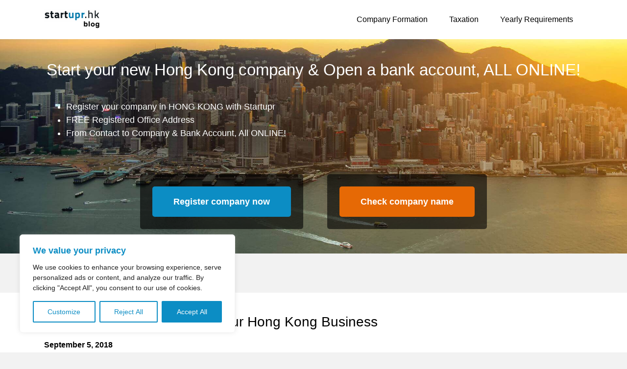

--- FILE ---
content_type: text/html; charset=utf-8
request_url: https://www.google.com/recaptcha/api2/anchor?ar=1&k=6Ld4lK4ZAAAAACysDj7MGYz71ebaLygq2jq-Vele&co=aHR0cHM6Ly9ibG9nLnN0YXJ0dXByLmhrOjQ0Mw..&hl=en&v=cLm1zuaUXPLFw7nzKiQTH1dX&size=invisible&anchor-ms=20000&execute-ms=15000&cb=pui82tbqfid6
body_size: 45054
content:
<!DOCTYPE HTML><html dir="ltr" lang="en"><head><meta http-equiv="Content-Type" content="text/html; charset=UTF-8">
<meta http-equiv="X-UA-Compatible" content="IE=edge">
<title>reCAPTCHA</title>
<style type="text/css">
/* cyrillic-ext */
@font-face {
  font-family: 'Roboto';
  font-style: normal;
  font-weight: 400;
  src: url(//fonts.gstatic.com/s/roboto/v18/KFOmCnqEu92Fr1Mu72xKKTU1Kvnz.woff2) format('woff2');
  unicode-range: U+0460-052F, U+1C80-1C8A, U+20B4, U+2DE0-2DFF, U+A640-A69F, U+FE2E-FE2F;
}
/* cyrillic */
@font-face {
  font-family: 'Roboto';
  font-style: normal;
  font-weight: 400;
  src: url(//fonts.gstatic.com/s/roboto/v18/KFOmCnqEu92Fr1Mu5mxKKTU1Kvnz.woff2) format('woff2');
  unicode-range: U+0301, U+0400-045F, U+0490-0491, U+04B0-04B1, U+2116;
}
/* greek-ext */
@font-face {
  font-family: 'Roboto';
  font-style: normal;
  font-weight: 400;
  src: url(//fonts.gstatic.com/s/roboto/v18/KFOmCnqEu92Fr1Mu7mxKKTU1Kvnz.woff2) format('woff2');
  unicode-range: U+1F00-1FFF;
}
/* greek */
@font-face {
  font-family: 'Roboto';
  font-style: normal;
  font-weight: 400;
  src: url(//fonts.gstatic.com/s/roboto/v18/KFOmCnqEu92Fr1Mu4WxKKTU1Kvnz.woff2) format('woff2');
  unicode-range: U+0370-0377, U+037A-037F, U+0384-038A, U+038C, U+038E-03A1, U+03A3-03FF;
}
/* vietnamese */
@font-face {
  font-family: 'Roboto';
  font-style: normal;
  font-weight: 400;
  src: url(//fonts.gstatic.com/s/roboto/v18/KFOmCnqEu92Fr1Mu7WxKKTU1Kvnz.woff2) format('woff2');
  unicode-range: U+0102-0103, U+0110-0111, U+0128-0129, U+0168-0169, U+01A0-01A1, U+01AF-01B0, U+0300-0301, U+0303-0304, U+0308-0309, U+0323, U+0329, U+1EA0-1EF9, U+20AB;
}
/* latin-ext */
@font-face {
  font-family: 'Roboto';
  font-style: normal;
  font-weight: 400;
  src: url(//fonts.gstatic.com/s/roboto/v18/KFOmCnqEu92Fr1Mu7GxKKTU1Kvnz.woff2) format('woff2');
  unicode-range: U+0100-02BA, U+02BD-02C5, U+02C7-02CC, U+02CE-02D7, U+02DD-02FF, U+0304, U+0308, U+0329, U+1D00-1DBF, U+1E00-1E9F, U+1EF2-1EFF, U+2020, U+20A0-20AB, U+20AD-20C0, U+2113, U+2C60-2C7F, U+A720-A7FF;
}
/* latin */
@font-face {
  font-family: 'Roboto';
  font-style: normal;
  font-weight: 400;
  src: url(//fonts.gstatic.com/s/roboto/v18/KFOmCnqEu92Fr1Mu4mxKKTU1Kg.woff2) format('woff2');
  unicode-range: U+0000-00FF, U+0131, U+0152-0153, U+02BB-02BC, U+02C6, U+02DA, U+02DC, U+0304, U+0308, U+0329, U+2000-206F, U+20AC, U+2122, U+2191, U+2193, U+2212, U+2215, U+FEFF, U+FFFD;
}
/* cyrillic-ext */
@font-face {
  font-family: 'Roboto';
  font-style: normal;
  font-weight: 500;
  src: url(//fonts.gstatic.com/s/roboto/v18/KFOlCnqEu92Fr1MmEU9fCRc4AMP6lbBP.woff2) format('woff2');
  unicode-range: U+0460-052F, U+1C80-1C8A, U+20B4, U+2DE0-2DFF, U+A640-A69F, U+FE2E-FE2F;
}
/* cyrillic */
@font-face {
  font-family: 'Roboto';
  font-style: normal;
  font-weight: 500;
  src: url(//fonts.gstatic.com/s/roboto/v18/KFOlCnqEu92Fr1MmEU9fABc4AMP6lbBP.woff2) format('woff2');
  unicode-range: U+0301, U+0400-045F, U+0490-0491, U+04B0-04B1, U+2116;
}
/* greek-ext */
@font-face {
  font-family: 'Roboto';
  font-style: normal;
  font-weight: 500;
  src: url(//fonts.gstatic.com/s/roboto/v18/KFOlCnqEu92Fr1MmEU9fCBc4AMP6lbBP.woff2) format('woff2');
  unicode-range: U+1F00-1FFF;
}
/* greek */
@font-face {
  font-family: 'Roboto';
  font-style: normal;
  font-weight: 500;
  src: url(//fonts.gstatic.com/s/roboto/v18/KFOlCnqEu92Fr1MmEU9fBxc4AMP6lbBP.woff2) format('woff2');
  unicode-range: U+0370-0377, U+037A-037F, U+0384-038A, U+038C, U+038E-03A1, U+03A3-03FF;
}
/* vietnamese */
@font-face {
  font-family: 'Roboto';
  font-style: normal;
  font-weight: 500;
  src: url(//fonts.gstatic.com/s/roboto/v18/KFOlCnqEu92Fr1MmEU9fCxc4AMP6lbBP.woff2) format('woff2');
  unicode-range: U+0102-0103, U+0110-0111, U+0128-0129, U+0168-0169, U+01A0-01A1, U+01AF-01B0, U+0300-0301, U+0303-0304, U+0308-0309, U+0323, U+0329, U+1EA0-1EF9, U+20AB;
}
/* latin-ext */
@font-face {
  font-family: 'Roboto';
  font-style: normal;
  font-weight: 500;
  src: url(//fonts.gstatic.com/s/roboto/v18/KFOlCnqEu92Fr1MmEU9fChc4AMP6lbBP.woff2) format('woff2');
  unicode-range: U+0100-02BA, U+02BD-02C5, U+02C7-02CC, U+02CE-02D7, U+02DD-02FF, U+0304, U+0308, U+0329, U+1D00-1DBF, U+1E00-1E9F, U+1EF2-1EFF, U+2020, U+20A0-20AB, U+20AD-20C0, U+2113, U+2C60-2C7F, U+A720-A7FF;
}
/* latin */
@font-face {
  font-family: 'Roboto';
  font-style: normal;
  font-weight: 500;
  src: url(//fonts.gstatic.com/s/roboto/v18/KFOlCnqEu92Fr1MmEU9fBBc4AMP6lQ.woff2) format('woff2');
  unicode-range: U+0000-00FF, U+0131, U+0152-0153, U+02BB-02BC, U+02C6, U+02DA, U+02DC, U+0304, U+0308, U+0329, U+2000-206F, U+20AC, U+2122, U+2191, U+2193, U+2212, U+2215, U+FEFF, U+FFFD;
}
/* cyrillic-ext */
@font-face {
  font-family: 'Roboto';
  font-style: normal;
  font-weight: 900;
  src: url(//fonts.gstatic.com/s/roboto/v18/KFOlCnqEu92Fr1MmYUtfCRc4AMP6lbBP.woff2) format('woff2');
  unicode-range: U+0460-052F, U+1C80-1C8A, U+20B4, U+2DE0-2DFF, U+A640-A69F, U+FE2E-FE2F;
}
/* cyrillic */
@font-face {
  font-family: 'Roboto';
  font-style: normal;
  font-weight: 900;
  src: url(//fonts.gstatic.com/s/roboto/v18/KFOlCnqEu92Fr1MmYUtfABc4AMP6lbBP.woff2) format('woff2');
  unicode-range: U+0301, U+0400-045F, U+0490-0491, U+04B0-04B1, U+2116;
}
/* greek-ext */
@font-face {
  font-family: 'Roboto';
  font-style: normal;
  font-weight: 900;
  src: url(//fonts.gstatic.com/s/roboto/v18/KFOlCnqEu92Fr1MmYUtfCBc4AMP6lbBP.woff2) format('woff2');
  unicode-range: U+1F00-1FFF;
}
/* greek */
@font-face {
  font-family: 'Roboto';
  font-style: normal;
  font-weight: 900;
  src: url(//fonts.gstatic.com/s/roboto/v18/KFOlCnqEu92Fr1MmYUtfBxc4AMP6lbBP.woff2) format('woff2');
  unicode-range: U+0370-0377, U+037A-037F, U+0384-038A, U+038C, U+038E-03A1, U+03A3-03FF;
}
/* vietnamese */
@font-face {
  font-family: 'Roboto';
  font-style: normal;
  font-weight: 900;
  src: url(//fonts.gstatic.com/s/roboto/v18/KFOlCnqEu92Fr1MmYUtfCxc4AMP6lbBP.woff2) format('woff2');
  unicode-range: U+0102-0103, U+0110-0111, U+0128-0129, U+0168-0169, U+01A0-01A1, U+01AF-01B0, U+0300-0301, U+0303-0304, U+0308-0309, U+0323, U+0329, U+1EA0-1EF9, U+20AB;
}
/* latin-ext */
@font-face {
  font-family: 'Roboto';
  font-style: normal;
  font-weight: 900;
  src: url(//fonts.gstatic.com/s/roboto/v18/KFOlCnqEu92Fr1MmYUtfChc4AMP6lbBP.woff2) format('woff2');
  unicode-range: U+0100-02BA, U+02BD-02C5, U+02C7-02CC, U+02CE-02D7, U+02DD-02FF, U+0304, U+0308, U+0329, U+1D00-1DBF, U+1E00-1E9F, U+1EF2-1EFF, U+2020, U+20A0-20AB, U+20AD-20C0, U+2113, U+2C60-2C7F, U+A720-A7FF;
}
/* latin */
@font-face {
  font-family: 'Roboto';
  font-style: normal;
  font-weight: 900;
  src: url(//fonts.gstatic.com/s/roboto/v18/KFOlCnqEu92Fr1MmYUtfBBc4AMP6lQ.woff2) format('woff2');
  unicode-range: U+0000-00FF, U+0131, U+0152-0153, U+02BB-02BC, U+02C6, U+02DA, U+02DC, U+0304, U+0308, U+0329, U+2000-206F, U+20AC, U+2122, U+2191, U+2193, U+2212, U+2215, U+FEFF, U+FFFD;
}

</style>
<link rel="stylesheet" type="text/css" href="https://www.gstatic.com/recaptcha/releases/cLm1zuaUXPLFw7nzKiQTH1dX/styles__ltr.css">
<script nonce="WFcndYbaC-TN6noR_SvtIA" type="text/javascript">window['__recaptcha_api'] = 'https://www.google.com/recaptcha/api2/';</script>
<script type="text/javascript" src="https://www.gstatic.com/recaptcha/releases/cLm1zuaUXPLFw7nzKiQTH1dX/recaptcha__en.js" nonce="WFcndYbaC-TN6noR_SvtIA">
      
    </script></head>
<body><div id="rc-anchor-alert" class="rc-anchor-alert"></div>
<input type="hidden" id="recaptcha-token" value="[base64]">
<script type="text/javascript" nonce="WFcndYbaC-TN6noR_SvtIA">
      recaptcha.anchor.Main.init("[\x22ainput\x22,[\x22bgdata\x22,\x22\x22,\[base64]/TChnLEkpOnEoZyxbZCwyMSxSXSwwKSxJKSxmYWxzZSl9Y2F0Y2goaCl7dSgzNzAsZyk/[base64]/[base64]/[base64]/[base64]/[base64]/[base64]/[base64]/[base64]/[base64]/[base64]/[base64]/[base64]/[base64]\x22,\[base64]\\u003d\\u003d\x22,\x22KcOWe8KgYMKCdsOjCAxLW8OPw4LDtMOowqLCpcKHbU9ibMKAZldPwrDDgsK/wrPCjMKAF8OPGCN8VAYac3tSWMOqUMKZwqLCnMKWwqgrw67CqMOtw5BrfcOeZ8OjbsOdw6w0w5/ChMOswrzDsMOswoYpJUPCmFbChcORZHnCp8K1w6TDjSbDr23CncK6wo1xN8OvXMO3w4nCnybDnDx5wo/DkMKBUcO9w7nDhMOBw7RIIMOtw5rDnsOmN8Kmwr16dMKAfRHDk8Kqw4LCoScSw5/DhMKTaHnDsWXDs8Kkw4V0w4oeMMKRw55LQMOtdx3ChsK/[base64]/DsMOXbMKvflFqUk0nw4lPU8KNwp/DpmVTC8KjwoAjw5cIDXzCh2dfe1srADvCplFXag/DmzDDk2Fow5/DnVZ/[base64]/CnW7Cl8KBwpHCn8KfJRLCt8ORBCcVwqUSVyJDw5xec1XCqjbDlxJwGMOXX8Klw4DDukbDi8OQw6rDtnPDh0nDnmDCsMKMw5BLw4whJhkLPsOLw5bChx3Cl8OkwrPCtxR7N3BwZhDDvUtzw7bDliV/woJgLgrCsMKAw5DDrcOWUVfCjSXCp8KhCMOaBmMPworDisOfwrrCoVENXsOCHsOowq3CrHLCiBDDg1TCqA/CvwZ+IMKVFEd7ZBQ6wrVqQ8O+w5F2Y8KRZQk2WGzDnRjCq8K9KSfCgwoCJMOrJXfDiMO6K3PCtMOhb8OcNiguw6vDrMOSfTXDvsOWdFvDi2t/[base64]/JMO8wqzDrMOmRMKxw4h8wr8ISsOWwpglZcKaKFYVBWBhwo3CmcOswoPCm8OUCjQ0wocrdMKXRzPCp0bCk8KpwrosIWM8wrhAw7pbBsOPC8OPw44nZk5tdyXCqsO/[base64]/[base64]/CoWbCkW7DqMOFc3PDkSfCo11Nw6UleSzDkMOVwrlwDMOWw5/DrivCvlDCtEJpe8KJL8O4e8KQWCh2XiZ9wrkFw4/DiDZpQMOywoDDoMK1wrhOVMOSa8KOw64Wwo8dD8KDwoDDiAnDpBrCqMObdRDDrcKQHcKfwqLCg0QhMUXDmi/[base64]/[base64]/[base64]/cyxGw41Ld8OWWAPDs8O6GsKXajFRw6rCn1HDt8KaFToVRsOjwoDDsjEWwrHDkcO5w6V2w6jCqQdxHMOtScOdPFHDgcKzRnR/[base64]/[base64]/Ck8Khw5dRwqMbw5rDjmbDoMOewqnCn1DDjMKTNk4nwqoSw4pxXMKWwrYOdMKtw6vDiA/[base64]/CpRzCg8Kdw4F7w5jDizTCshsEwrHCg8Kdw6DCjwQ+wrbDhF3DjsK7ZMK0wqrDm8KTwo7Cm0QSwoAAwovCgMOZM8K9wp3CjhUZDSxTRsK0wqJIWzoLwoFXT8K3w6vCsMOZMifDv8ODUMK3d8K6GRYmw4rDrcOqKXjCi8KMNxjCnMK9RMKlwossOwbChcK/wq3DmMOQQsKCw5wbw5EmCwcIG2hLw6jCvcKUYVhfP8OZw57ChsOAwotJwqvDulZBL8KWw6c8H17Dq8Oow7PDgnXDulrDhMKIw79iZh1uw64Lw6zDjMK+w5FwwrrDtA0cwr/[base64]/ChMKTCMKAwrt7w5jCsw5iwq4lI2fDiyIkw6EQejZ9W2PCkcKAwqHCo8O/dSkdwr7CpU8jZMKoHQ9wwp11wofCv3DCv07DjUfCssOrwrsrw7lMwr/CtcK4dMKNQmfCn8KYw7lcwp9yw4YIw6Nfw4t3wpYbw7Z7NE9Zw74WIGMXUR/CoWpxw7nDuMKlw7jCjMKnF8OBCMK0wrB/w4J5KEjCrwhIAS8bw5XDtTUVwr/DkcOsw69tQSEHwoHDq8OjQmnDmMOEBsKmcwXDkHIKD2zDhcOpRVx6RMKRHG/CqcKJGsKJUBbDvHMfwo3DhsOhPMOKwpDDkVfCvcKkVFLCiUlew5ptwolGwrZ5c8OOJ20HTBscw5YYCm7DlcKdZcOKwqXCgcKtwpl9Rh3DhXXCvFJwWlbCsMOqJcOxwqF2CMOtK8KVWsKwwqUxb38beBXCp8Kfw5UUw6PCvcKhwoIowrJEw4RHB8K/w6YWYMKQw78RLGnDjTlPEzbCskDCqwcjw5TCmBDDjMOKw7XCkiEWUsKrWHYMVcOnfcOKwrXDl8Olw6AFw4zCm8OtXhzDpGFFw5zDh1F4ZsKLwqtYwqbDqzrCjUdQdTc/w7PDhMOAw5xzwo8kw4zCncKXGSnDicKBwromwogUF8OaZTXCt8O4wpvCh8OUwrjDqXEMw6HCnDo/wrk3VR3CpcONIC9MUB02PcOke8ObBGZYHMK1wr7Dl0R2wpMIH1XDk0hgw6LDq1LDhsKIMTJ8w6/DnVd4wr/DoC9GfmXDrATCgkrCpsO5w7vDl8O7XCPDghHDjcKbGBNcwojCsmFEw6hhYsK6bcOeH0onwrFTZMOGCmYXw6oXw4fDgMO2A8O2blrCuU7DiAzDtHrDsMKUw6PDssOQwrFEN8O+PCR3N04VPlvCjU3CpXPCjX7DtyQGDcKoR8OCwojCuyzCvl7Do8KYHhbCksKlO8Kawo/DvcK+XsOZDcO1w5s1NRo0w7PDqWjCvcKWw77CjgPCt3jDiXNnw6/Ct8OGwrMWe8KFw6bClCnDmMO1MQHDk8OZwql/[base64]/DvyhlXjYxA1XDm3TCl8KsfTJCwrbDhMKCLQw5XsOBKUpUwoB2w7VcNcOUw6jDjzkDwrALL3PDrAHDkcO5wpAhYMOcbcOHwqxGYA7Co8OSworDkcK1wr3CsMK9VGHClMKVEcK4w4IJdkEcLArCi8K1w7XDiMKcw4PDvjV/[base64]/w4nDu8KOw5kEw5g4eMODw5ZpR8OAfMOswrHDmhU2w4PDtcKHW8OEwrVvHgAMwoxBwqrCq8Otw77DpjPClsOaRiLDrsOUwrzDo0I5w6hdwpZDUMKbw7EnwpbChw4TbykQwo/DsUvCkl9bw4EqwqLCssOAF8Kgw7AFw6RUYMOkw4xMwpYNw6vDlH7Cn8KIw5xzMAQww591MVjDjG3CkUhxEC9fwqN1JWZ8wqcZPMKnQ8KjwprCqWHDs8OFwpXDhsOKwrx5LzLCqEZwwqYAJsOowrzCuHRlIGbCgcOlZ8OgLigCw47CtXPCkklZwrl/w73ClcOAeDZqIWF0aMO/cMK6dMObw6nCgcOAwqw3wpotdVDCoMOoKnUYwpHDjsKiXDI3a8KiDDbCjUMQw7EqOMOYw44hwpRFGlJnLCIcw6FUCMK5w43CtBEBXmXClsKCTBnCsMOqw60TMARSQUvDnTPDtcKPw4/DucOXFcOxw65Vw5bCr8KjC8OrXMOUD3howq5wL8O6wr50w7bCj1XCuMKnNsKywr/CkUjDiWzDpMKnSn5Xwp43dgPCvEPChC7CjcKcUyFTwrjCv2/CncO1wqTDncKTIHg/KsOew4nCiiLDp8OWJ01zwqMgw5jChgDDuCR5V8O8w6vCh8K8OEHDgsK0ehvDk8OBTCDCq8OnRkjCnnloKcKyQsOgwq7Cj8KCwqrCu1fDgMKBwrJSW8OiwpJ0wrvCtHzCsS3Cn8KwGhDCjTXCi8OwHR3DhcOWw4zCiXNvC8Ovdi/DjcKPR8OQYsKPw58DwodBwqfCiMK5wrXCicKUwqYUwpTCj8Oswr7DjWfDnllMXyJmMmkFw6hlesOjwqElw7vDgiEPUCvCgQ5XwqYdwpM6w7LDg2zDmiwAwrTDrFY4w5zChj/DrGVcwpoGw6QawrEMZnXDpcKge8OhwrvDrcOGwoMIw7FMaDc/[base64]/CocOwwp5swoLCq23DsMK8YsOWw617wqrCuzDCm3x5bDzCvMOQw7NgTkvCuEbDh8KFYEbCsA4WPjzDlg3DlcKLw7YoRxVrFcOsw5vClzdSw6jCqMOhw60Wwptaw4kswpQ7MMKjwrHCq8KDwrMmFwRmQsKSdjnDnMKTJMKIw5MMw6U2w6VrZ1oSwoLCrsOXw6/[base64]/DoQHDoMOQw6fDqWMjw7jCuMK/wqjDnVLCt8KUw7rDnsO9a8KQMS8oHsOZZGhGFwMkwppMw4nDtgTDg2/Dm8OUDSnDpBrCtcKaM8Kjwp7CnsOUw65Iw4vDo1LCpz06FUUDw6fCly3DtMOgworCg8KyfMOYw4E8AgJ0wrcgNm96IGVfE8OPZAvCv8KTQDYuwrYXw5vDv8KbccKGTD/DkhZUw60SKkbCsWFCQ8OVwrLCkl/Cs0VneMObbQRTwqHDkH4gwokoHMKMw7jDnMOiPMOVw77ChXjCqHNUw79sw4/Dk8Opwrg5LMOGw7PDp8Kxw6AOIsKleMOxBl/CnhvDs8Kdw7J3FsOSHcKSwrYwI8Kfwo7CkUEMw4nDrg3DuQEGOCl7wqoLVcKiw6bDj1XDiMO5wpPDkhIZAcOdQsKmTH7DoRvCoR82NyLDn1IlEcOeCBfCvcOpwrtpPFvCpl/DjwjCusO8FcKII8KTw7vDs8Obw7s1JGxQwpvCssOoE8O9Hzgmw6Mcw7LCiCcGw77CqsKwwq7Co8O7w6AQEEVUE8OSB8K1w5XCrcKAGBfDm8Kuw7wqXcK7wr9dw5sAw4jCg8O/[base64]/Cv8KhesKQw7gVAgd+c8ODw5tvEAnDkcOAOsKdw6TDlHooGArDvj9vwox/w7DDiybCoD0VwoXCisK8w643wonCvyw3LMOqUUMSw4ZhD8OoI3jChsKHOCvDoFM5woxdR8K9eMOHw4R6VcKlUD3DnmVkwroVwpE0SzpiS8K7ScKww4xOdsKmZcOlanEuwq/Clj7Dr8KUwrZsCngNTiIDw7zDvsOcw4jChsOIcXnCu0FHcMKYw64Vf8KDw43Cuxcyw5DCrcKKAgoCwqoCCsOpdcKCw5xHbW7DlWofY8O4PVfCncKjMMOeRlfDgizDrsO2I1ARw6htw6rCjQfCgkzChWjCm8OOw5HCnsKfI8O/w7RDCMOrw6EVwqw3e8OvCSTDjCN4wrDDp8KVw7XDl0/[base64]/CtcKqbMKBRMOcw6ZxAcKww6JIEcOaw73CvMOuTcKawpdaAcKnwpAwwoLCjcOTVsOmNwTDrT0ePcKUw78yw71Gwq5YwqVJwr/[base64]/DhsKwdEPDl8OYwoIYwrMMP8K6dMK2U2jCoFzCkj8Fw7d1TlLCqMKww7/CnsOnw77Cq8OVw681wrBAwqLCnsKsw5vCq8KswoM0w7HChwzDhU5Sw5PDqMKDw4HDicK1wqPDmcK9IUHCucKbXEMnBsKqD8KiIy3ChsKxw7YFw7/Cq8OKwpDDtRZDasKSM8Kmwr/Ch8KDbjLClCYDw4rDg8Kbw7fDh8KAwpd+w5UowrnCg8OKw4zDrcOYIcK7GBbDqcK1N8KQannDkcKSEH7CrMKYT0DDhsOyP8Ota8OKwrAbw7QJwqZ0wrfDumrCv8O2S8Kaw5/DkSXDp10ZJwrDpl8xe1HDhiXCjGbDvC7DkMKzwrZzwpzCqsO8wp9ow4QYW1IXwpkxGcOJNMK1HMKpwrRfw60Twq7DiiHDusKKZsKYw5zCg8OCw79ITEPCsR/ChcKtw6XDpwhCcGNEw5J2KMKWwqd+QsO5wo9ywpJvT8O1MwNswr/DlMKkc8OOwrUXOj7DnlrDlAfDvE8MfTPCp2rDmMOoVVggw6FkworCiWt/XictY8KsOQPCtcOWYsO4wo9FW8OGw40uw77DvMOtw6JHw7wgw5Q/XcK0w7I+BnLDlC9ywrE8w6/CqMOzFzE3ecOlH3zDj1jDlylYE3E3w45+w4DCqj7DvQnDhwNbwrHCmlvDjmJswp0kwp3CtBXCj8Kiw6o8V2o5PsOBwozCpMKTwrLDrcOlwp/ConoidcOlw5dPw43Dq8KHcmBUwpjDpHcJXsKww7nCmcOGHcO+wq0rGsOSCMKhV0Nfw64eBcKvw4LDl1fDucOGfARXSwEVw67CuCFZwrXCrxlWXsKawpt+T8OAw5/DiU/DsMOpwobDsVxLAwTDjsK2HnHDi0hZBx/[base64]/Cs2hCesOiwrV4TcOZw7BzYsOhwozDhCZqw6xFwqrCrXxiW8OPwp/DocOWc8KNw5jDtsO+csO4wrrDhjZ1dysBAA7DvMOdw5FJCsK+EURcw4DDm0TDm03Dm1dXNMKqw7kuBsK6woQyw67CtcOsNmHDhMO7Uk3Cg0LDgMOsMsOGw6jCq1QMwqfChMOvw7XDvcKswpvCvn9gRsOmLX5Nw5zCjsKPwp7CtMOAwr/[base64]/[base64]/w5vDmMKQwp09w4k+wr7DlgnCmj/Cg8OCwoPDpT7CtkrDkMODwrsPw4VDwoN7NcOJwqvDggQme8Kcw6wwcsKwOMOKYMKNbQpXH8O4CMKHS0AhDF1Rw5tgw6fDiCsgQcKbWEoFwoMtHUrCu0TDo8KvwqlxwrjClMKpwqnDhVDDnkQTwrwhT8Ojw6J8wqTCh8OJEsOSw6PCuj0Awq0TNcKMw6cNZ3Axw7/DpcKCCcOiw5QASwPCmMOkN8Ovw67CocOdw5lUJMOpwq/ClMKMdMK8XCzDgsObwq/CpzDDuRbCq8KGwoHCoMO0RcOwwozCgMOdXGHCtmvDnTfDhMKwwq9iwpzDnQgqw5Rfwph5PcKiwpDChCPDucKzPcKmLh4BT8KJXzXDgcOrVzs0DMK1FcOkw4ZewpDDjAxcL8KDw7craDjDtcO/w7rDgMKYwrV+w6zCv3s3WsKUw6pvfyTDjMKvaMKwwpfDlsOLY8OPY8K9wq5ZTXE9w4vDoV0RUsOjw7nCgDEbI8KDw7ZSw5MwDBBNwqhuLWQkwp1Uw5scVEIwwovDosO2wrcswopTDRvDmMOVFTHDusK0ccOEw5rDg2sUAsOkw7BHwr8NwpdIwo1YBkPDsW/DksOxDsKXw58oWsKBwoLCrcOSwpYFwrg0Yx4MwrTDlcKlHSV5Ez7Cg8OLwrkLw5YMBkg9w6nDm8OawqDDoB/DocOtwop0NMKBeyV7Azsnw73DsEPCnMO5e8OqwoxUw4R/w68aTX/CiGd8LG5VfFXCnXfDkcOqwrw5wqrCh8OIBcKqw5cuwpTDv0PDjh/DrAhzE2BgWMOmEUshwpnCtQ52b8O7w6xlHXfDsn0Sw5MSw6xMCCXDsB8/w5zDi8KAwpN2CcOSwp8Kax7ClSRCAEVfwq7CtcKJS2U5w5nDlMKtwofCj8O4CsKHw4vDu8OMw59fw7PCgMKhw71tw53CvsOnw6bCgwVtw6jDrzLDhMKXb03CklnCmAvCpDgbA8KVPwjDuk9Xwpxuw5FLwpvDsGsTwp1HwrDDhcKDw6VWwoLDqcKHNTdwBMKvdsOEK8K/wqHCmXLClzPCnAZXwqjDsUTDlHJOSsKlw6bDoMKAw7zCpcKIw57CkcKfMcKZwrDDgErCqBrDjMOPasKPGcKRKiA1w7zDlkvDgsOJHMOdZsOCJTNxGsKMecOtYVbDmAVbc8K5w7vDqMOBw7DCumsnw5Eqw7Y6w55dwqbDlDPDnz0Hwo/DhQXCosO7XRQsw612w7oFwoUCAMKiwpxpG8KpwovDkcKwHsKGajF7w4DCv8KALjJ5HlfCiMK3w5PDkADDqkfDrsKvPi/Dl8O8w7bCrC8nd8OQwoweTXRPdcOfwpnDrTDDnG8LwqhEY8KOYmZXw6HDnsO1Sj8QbwnDjsK+EmTCrQLCo8KHOcOGbTg/wqJFBcKxwqfDq2xQG8OWZMK2IFHDosOkwpBnwpTDiEPDhcOZwpsRWHM7w6/DosOpwr4rw4Y0PsOLVGZ3w4TDnsONYUXDnHHCnARJEMOGw5hBA8OqVX1sw5vDuwFuUsK+dcOfw73Dt8OsE8KWwobDm07DpsOkAGEgXCo+EEDDriHDpcKqMcKQDsO/SzvDgW4DMVcVE8KGwqkUw43CvRBUKwlXO8Ofw71IWTodRxZCw4Z2wq0tImJ8MMKqw5l1wo0xZ1V8C3B4ARTDt8O3OmQRwpvDsMKwbcKqFV7DjA/[base64]/DoMOwbFXCmsO4wpzCvhDDs8KJw4/Dr8K2wppowrd8RBtZw63CpjhoUMK6w7/CucOoX8Oqw7bCisK1wpVmF0poLsKWZ8K6wqkYe8KVEMKYG8Kow7bDtFLCpXjDjMK6wo/CssKBwo59ZMOTwq7DnV4BDATCiigiw70Bwoohwo3ClnvCmcOiw6nDv3hUwqLChcOXLSLCrsOVw7R0wo3CqnFYw49pwqotw59Dw7PDuMOUfsOowoI0wrl/PcKZD8KcdG/[base64]/GXkdw516SD1tc8KPw5vCjScLWsOQc8Oze8Kww7Nxw43Do0h8w5nDsMKlasOXIsOmAcK6wqFRdmHCmzrCs8KDQcKPM1/DmlAJEyNgwpIYw6rDksOkw7Z3QcOMwphnw53CliJSwo/DtAbDksO/PCtnwol5I0BkwrbCo1vDiMOEBcKAXDELfsOQwrHCsxzCnsKIdMOWwrPCkn7Di3oHDMKGDGDDlMKuwqo2wo7DhnDCjHNiw7hfXi3Dl8K7IsO/w4HDvAd/bg5cb8KUecKELD7ClcOjQcKQw4ZjA8KFwpx/WMKXw4QlXVHCp8OSw5LCrcOsw757DjZKwq3DrmgYb2HCkSUswrNPwp7CuClhwpM/Qnp0wqgpw4jDrcK+w5PCnjVowoo9EMKOw6A8G8KhwqXCqcKOZsKsw5gBBldQw4TCpMOuaE/[base64]/[base64]/[base64]/[base64]/CoTvDtWRSwqkpw4UmOB8RJ1LDhHDDpsOZG8OcfwHDosKWw6dGLRxIw5fClMKSCgnDrARgw5/CisKDwq/[base64]/CgMODw43CvHYgw6wzAcKbwqDDtMK2w5jDgR1mW8K6Q8Ovw4EFLADCkcOkwpFMJsKsUcK0Fk/[base64]/[base64]/CoFnDqTEJVyxtw4bDp8KLesOmw7M1wpVQwrdcw5pPcMKhwrDDrsO5MynDiMOKwq/CocOKAXXCscKNwrnCmk7Dj2TDocKifhshdsKuw7Zcw4jDjgTDhcOmI8OwXxLDlk3DhMKOH8O9MA0hw4AZNMOhwo0aT8OZGToswqvCsMKSwrx7woxnW3DDoQ4AwqDDpsKzwpbDlMK7w7RTPjXCnsKSCVNWwrbClcKBWgI4HMKbwpfCukzDpcO9dlJcwp/CusKvFsOqbWrDn8KAw5vDo8Oiw7LCoXMgw6BWAUlxw6cPenEYJSfDhcOLLUzCvmnCuhTDhcOFGxTCqMKeIWvCkmHCoiJAfcO0w7LCrCrCow1iG0TCs2HCscKswpUBKHBScsO/VsKowqXCmMOBehfCmznChMOOL8Onw43DisKZYDfDpHLDg1xXwozCl8KvAcOSVSVgZmDCucO9YMOSNsKBMVzCh8KsBcK8bTDDsSLDicOhP8Kewq0xwqPCr8OIw6bDhhIVM1nDqGoTwrvCrcO9SsK1wobCsA7Cv8ORw6zDhsKCJ1jCqsOLI0Viwok5HV/CssOHw7/DsMOxHHVEw48qw7rDgll0w6M+b3rCiS9/[base64]/SQnDk8KdD21OCHxHw4hKw4rCl8K4DgPCnMKwMGvDocOEw6PCllnCjMKUS8KFesOpwrYSwowrw6LCrwbCp07Cq8KEw5t6R3NdC8KMw4bDsFHDk8KyLhjDk102wrLCkMOGwqQewpbDrMOjwqLDjB7DvGw5FU/DkxgFIcKaVcOBw5cgVMKQZMOGMWYjw53CgMO+XBHCr8OWwpx/VX3Dm8OPw5pfwql1KMOZIcKKESvDjQk/O8OFwq/Clwpaa8K2PsOyw6xoScOHw6BVPXRVw6gAEk3DqsOCw4JNTTDDtEkROiTDrxcVLMKEw5DCpzIewpjDkMKXw5xTVcKCw4PCsMO3EcOswqTDhX/DlU0QNMKkw6gEwp1eacKKwokqP8KNw73CoGd3BzfDrz4jSGsow53CoHvCocKww4HDo28NPcKbaB/[base64]/DhFRqQ8OXNsKzAx/Ci0LDmSHCtU3DvTPCjsOVVHh6w5XDjMOzJm3CgcKVZcOewr15w6fDsMOcw4vDtsOJwoHDvMKlD8KQTGrDk8OHfHgfw4nDujvDjMKNPsKgwrZxw5/CtsOEw5oAwqjChEAGO8KDw7IyFkMRX3xVaF0uRsO8w75BeS3Du1jCvyUhBn/CksOFwppBbH4xwoY5Hl0kMCFgw4Zgw55Vwqo6wofDpg7DtHzDqAjDoSzCr0cmCm45IkvCqB9ZHMO1wpfDrGPCh8Kuf8O7P8OGw5XDqsKMBsK/w596wrrDkinCvcK+Uw8QBxVgwqAMLCg8w6M+wpVJA8KPE8OuwqMYE0/CgjLCqQLCocKaw7AJci9kw5HCtsK9GcKlesKpwpDCjcKoQWpPJgDClFbCscKPYsOuQMKLCmrCocKbUsKoTcODCsO7w7jDgivDvgFXacOAw7fChxjDrAE1wqjDpcOXw4HCuMKmM3fCu8KNw6QOw4/CrcONw7DDsV3DnMK7wrzDvBLCh8Kew5XDhHzDpsKZbBHCqsK3w4vDiF/Dn0/Dm1suw7VVOsORbMODw7TCnl3Cr8OUw7VaacKMwrvDs8KwUn8pwqbDkXLCkMKGwrhxwr0zZ8KHIMKMAsOffQc8wpY/JMK0wrDCkULCtzRXwp/[base64]/ClsOqwqPCk3LCn8KGN8OQw4PCrQRGAR7CnQ4Sw4zDucOcOcKdbsKfG8Opw6bDqnXClMKDwrbCk8KpGU97w4HCnsOUwrPCuiICfsOgw7HCmx9ywqLDh8Kiwr7DgsKpwrXCrcObHsOzw5bCvDjDkzzDlAIFw79rwqTCnUExwr3DgMKiw63DiSlcGwN0HMO+EcK5SsO/f8KQTAx8wot2w5YQwp9icHTDlAgDM8KkA8Kmw7kUwoHDp8KoXmzCtxEjw4BFwpfCpVQWwq1cwrE9EH7Dk0RRe0Vcw7rDsMOtNMO8HHnDt8O1wphCw5jDtMOMK8KBwpxBw7hTE0ANw4x/CU/[base64]/DtsKHwqMkIMKJw6oib8K5eUTCnBPDrsKnwpnDgUFWw63CgidkNsKvw5PDoXsrNMO7Wk7CqcKKw7vDsMOkLsO1U8KcwrzCkwrCsHttGzPDicK9CsKuwofCg33DkMKBw5ptw4TCl2TCj2HCu8OdccO2wo8YWsOJw4zDrsO7w5FTworDnGnCqCphUzERSn8DT8OgWl/CrRnDhsOOwp7DgcONw7kDw6HCr0hIwphFw7zDrMOEZBkfMcK8XMOwSMOUwrLCk8KawrjDilvDpR1wQMOxD8KdaMKeDsOUw7DDlW4wwq3CjHlHwoUdw4U/w7XDnMKXwq/Dh37CjEfDocOGORPDhArCtsO2B3tTw7xiw5/[base64]/CkgJeAkZPK8K8w7IBX8KxM3HDgsKUwrTCssOzasOOOsKlwrHDnHnDmMOCTnobw67DlD/CnMK3DMOXF8OAw7/Ct8KeGcK0wrrCv8OZdMKUw5fCqcKcw5PDo8O6XDQAw5/[base64]/[base64]/XnUNwr5yb3JywqvCilJGUsOhwozCik5NYm3DsEtJw7XCjF1ow6TCt8KvfTxeSTLDizzCkAsIaTN4w5l+wps/NcOEw4vClMO3RlQiwop5RjLCucOGwrAUwo9lworCi17DssKtODTClGRqVcONPBjDpxVAYsKzw6A3FVRdBcO6w7BxfcKKJ8OIQ2NMIw3Cp8OnW8KealPDtMKFLAjCkF/CpRRfwrPDr009EcO+wqHDgyMYHBdvw7/DscOfOBJtBsKJMsOzw7PDvH7DgMOAaMOSw5V9wpTCjMK6w6HColzDvVnCoMObw6LCqxXCnkjCt8O3w5kYw5c6wqVMDk4yw6/ChsOqw4sowoPCisKpA8OMw4pHJsOKw5IxE0bCoWN2w79lw5EDw55jwozCncO2O2HCpGfDvxXCmjzDg8Kgwr3CscONWMO0YsOEQH5Yw4Jgw77Co2TDgMOpDsOiw6t+w5zDggxDHBbDrw3Cnwtww7PDqhUmGx/[base64]/DvsKfXcOxw6PCuGI/[base64]/CqMOZZzPDucKJw4IXw7I3wq8BCn/DksOpNcKPd8KYf1d/wpXCs2ZpLkjDgk5QO8O/KBV3wq3CjcKwGXDDoMKROcOBw6XDssOZK8OfwoghwpfDl8K/NcOAw7bDgsKOBsKVOV/[base64]/DkcOlwqZAw7tidsK+woBhFw4dfsKgJkNxDcO7wpFCw7fCqVbCjkjDknPCksO6wrjCiF/DnMKKwozDg2DDp8OQw5/ChiI4w7wGw6J5w4ETeXZUQMKJw6lwwp/Dh8O9wpHCscKgeTzCqMK0fk5oXsK0VcO2e8KSw6J3McKgwoQRNz/Dt8OOwoPChWN4w5vDuDLDqgPCoHI1A3cpwoLCnUzCusKodsOJwrABI8KKMMKOwp3Cp21JRmgtJsKkw64fwrlaw61Nw5LCg0DCosOkw7Jxw7LCgmZPw44WUcKVMkPDvcOuw6/[base64]/[base64]/Cn8ODCXbCpsO+w7XDj0vCnhcOwoxBw77DrsOGS0tNNUrCl8OdwqPCucKTecO4ccOXKsK0U8KpPcOtcF/CnSNZIcKrwqjDnsKowpHCm0QxD8KLw57Ds8OoQhUOw5HDh8O7GHXColJcA3HCpQ4dNcKZRwDCqT80TlXCu8K3YmnCuGEbwp1lOsOYIMKvw7HDvMKLwpp9w6rDiDXCkcO5w4jCsSN1wq/[base64]/DjDrDhljDiMKJQcKCUhUbXgQqw5HCkwpAw7nDksOYSMOHw7/Dn0xPw7dRTsKZwqkhACpCLw/[base64]/DrMOoKsKhDnDDgMKZBSPCuMK8wpFgw4x3wqzDj8KSA1R2KsK5RVHCp2IhDcKHTR/Co8KRwqlUay7ChmTCtH3Chi3DtDZxw5t7w4rDqVjChwkFQsKFeWQBw5rCq8KsHkjCmj7Cj8O9w6NTwqkSwqkPUljDhyHDkcKLwrFcwoUBNlB5w6lBM8OlFsKqacOOwqwzw5HDgzRjw43DicKsGwbDqsKRw6tNwq/[base64]/[base64]/DhF5hbBbCgEvCkl3DisOJDsKow4PDpiHClCzDsMONMwQ6bsOCEMK5bCQyCx1ywqfCoHRWw4fCuMKVw68nw7jCpsKAwq4WD3clJMONw6/DiTFkBMORQi9mAAAYw5wuMsKNwqbCq0AfHB5oUsOTwoE1w5tBwpHDgcO7w4YscsKFRsOWEwrDh8Oqw4Qlb8KsKBs7RcOdLRzDnyoJw74bOMOtQcKiwpFVVwYSQMKnMA/DjEJXUzPCtUDCkSdwRMOtwqbCtcK9R39OwpEzw6Z4w4FSHSNMwogYwrbCkhrCnsKhJ0IXO8OsMmUgw5UQIHcxCXs6SRpYDMKhE8KVbMOUVFrCoRbDpShewoBfCQAUwqDCr8KNw43DusKbQVvDqDBTwrd6w6JOcsKFV1nDg1E1T8OTCMKAw7/Du8KGUFRQPcOfPUx9w53DrWAxJW4NYkp4WkkqccKSdcKNw7ExM8OJUMOxMcKFO8OVD8OrK8KnP8O9w68NwpsZUcKuw4VBUgYfHHlLPMKVQSJHC2VUwoHDlsOEw4xcw5Zow4oPw5RJMitXSVfDssOIw4ZvSkrDqMOdasO9w5PDmcOZHcKlWhjDgRvCgis0wp/CtcOXaXTCjcOeasKswp8pw7bDkSoWwqwJCEgiwpvDiXLCn8OWF8Ocw6/[base64]/Cshp2wr/CnsKGC8KOwqQZw75FGsO1CQrCsMKxBcKOJARtwpPCqMOgKcK/w4EowoV3QS5fw6zDvgwFLMK0K8KudE8Lw7oQw4LCucObOMKzw6NfP8OnBsKnRiRTw5nCmMKSIMKqGMOOesOPTsO0TsK2A0ojI8Kcw6Mhw7/CjcK+w45vI1nCisOTw5zCph9LCQ8cw5LCm0Mxw5PCrHTDicKiwroUfwXCosOmNAHDpcKEAU/Cg1TCiFN3QMKWw4zDucKwwoBTKcKiQMK/wogbw73CgWN+XsOPVsO4bTIzw6bDsVgXwpI1EcODecKrGhLDvEx0TsOCwqPCtWnCh8OTRsKJV0sZXlk4w5IBCB/Dpn4Gw5/[base64]/BEw+wqh5woJQw4Y1I8Ktf8OGw5rCpMKlwonCqMObw5F4wp3CrC13wqDDrA3Ct8KRAzfCmmbDlMOlL8OoOQ0Bw40Ww6hOPCnCoyxkw4I4w75xGFsDc8O/IcOgU8KRM8Oyw7gvw7DCsMOgAVbCgzpIwpReVMKnw6DChwNudzTCpCnDo2B3wrDCpREwK8O9Iz7CnkXCqz5IQxfDpsKPw6p4cMKTBcKEwotlwp0RwooyJkF2wq/DiMKew7TCjGhcw4PDvGk0agVwIMOGwqjCs2XCtz4hwrDDrAI0SUYvGMOEEn3CoMKCwp3CjMKZSwLDnDpIS8KRwqcgBH/CpcKRw51OGFJtecOPwp7CgxjDu8O1w6RXVSHDhUJ4w6ALwrFqWcK0GhXDqgHDrcO7wo1kw5kTJ0/CqsKmQzXDjMODw5nClsK8SXZ7ScKgwqjDlXwsXk0Zwqk2HGDCgivDnyxRXcK5w7VHwr3Du2rDs3LDpCPDvUbDjy/DocOtCsKUQwRDw71aHmthw4AjwrlQKsKBKgQPZUMmJjtUwpXDiGnCjDfCtcKNwqIqw6E+wq/DjMODwoMoaMOVwoDDpcOMAyXCgzbDrsK1wqI0wrUOw4cUOWTCqHZKw6YWVCDCs8OyBMOCWWPChFE8I8O3wrQ7c3hcHcOHw5PCniUrw5TDnsKNw4rDnsOjHBpUQcKXwrnDuMO9TzrDicOCw6HClA/[base64]/w7ZtfgBbw701wrTCpsO3fMOdawLCtMOKw7ojw7HDi8Kjb8OZw5XDlcKwwp4gw6nDscOxAxbDrWwqw7PDsMOGYk5sc8OcHXDDsMKFw7h7w6rDlsKDwrUXwr/DmXpSw6hdwp8EwrUYQjHCjW3Ck1jComrCtcOgXFLCvEdlWsKkcxzCpsO4w7wTRjFdeF8NaA\\u003d\\u003d\x22],null,[\x22conf\x22,null,\x226Ld4lK4ZAAAAACysDj7MGYz71ebaLygq2jq-Vele\x22,0,null,null,null,0,[21,125,63,73,95,87,41,43,42,83,102,105,109,121],[5339200,926],0,null,null,null,null,0,null,0,null,700,1,null,0,\x22CvkBEg8I8ajhFRgAOgZUOU5CNWISDwjmjuIVGAA6BlFCb29IYxIPCJrO4xUYAToGcWNKRTNkEg8I8M3jFRgBOgZmSVZJaGISDwjiyqA3GAE6BmdMTkNIYxIPCN6/tzcYADoGZWF6dTZkEg8I2NKBMhgAOgZBcTc3dmYSDgi45ZQyGAE6BVFCT0QwEg8I0tuVNxgAOgZmZmFXQWUSDwiV2JQyGAA6BlBxNjBuZBIPCMXziDcYADoGYVhvaWFjEg8IjcqGMhgBOgZPd040dGYSDgiK/Yg3GAA6BU1mSUk0GhwIAxIYHRG78OQ3DrceDv++pQYZxJ0JGZzijAIZ\x22,0,0,null,null,1,null,0,1],\x22https://blog.startupr.hk:443\x22,null,[3,1,1],null,null,null,1,3600,[\x22https://www.google.com/intl/en/policies/privacy/\x22,\x22https://www.google.com/intl/en/policies/terms/\x22],\x22Gbt13CPioYZv3z1ZOq6k5MFkvo9Z45cmmcm49Lvo3sY\\u003d\x22,1,0,null,1,1762226816065,0,0,[242,163,235,218],null,[63],\x22RC-upCAkwHNnOrClw\x22,null,null,null,null,null,\x220dAFcWeA6c140c5HC-2oS3qpRwnha2y74gTz6uvGR3sM47yZtHHoNg5VhhcD3hMRlR5e4xaa0efdfdG-wAdzyQVzPZpyTW-QWLIA\x22,1762309616139]");
    </script></body></html>

--- FILE ---
content_type: text/css
request_url: https://blog.startupr.hk/app/plugins/wp-backoffice-login/style.css?ver=6.8.1
body_size: -21
content:
.bo-login-modal {
    display: none;
    position: fixed;
    top: 0;
    left: 0;
    right: 0;
    bottom: 0;
    z-index: 1000;
}

.bo-login-modal.visible {
    display: block;
}

.bo-login-modal--content {
    box-sizing: border-box;
    width: 400px;
    height: 310px;
    background: #fff;
    border-radius: 3px;
    color: #333;
    margin: auto;
    position: absolute;
    top: 0;
    left: 0;
    right: 0;
    bottom: 0;
    padding: 35px 20px 20px 20px;
}

.bo-login-modal--shade {
    background-color: rgba(0, 0, 0, .7);
    position: absolute;
    top: 0;
    left: 0;
    right: 0;
    bottom: 0;
}

.bo-login-modal--formrow {
    margin: 10px 0;
}
.bo-login-modal--formrow input {
    width: inherit;
    box-sizing: border-box;
    vertical-align: inherit;
    font-weight: normal;
}

.bo-login-modal--formrow input[type="text"],
.bo-login-modal--formrow input[type="email"],
.bo-login-modal--formrow input[type="password"] {
    border: 1px solid #d6d6d6;
    width: 100%;
    border-radius: 5px;
    padding: 0 10px;
    height: 38px;
    box-sizing: border-box;
}

.bo-login-modal input[type="checkbox"] {
    max-width: 20px;
}

.bo-login-modal input[type="submit"] {
    width: 100px;
    height: 36px;
    line-height: 18px;
    border: none;
    background: #33c8fd;
    color: #fff;
    border-radius: 4px;
    padding: 10px 15px;
    margin-top: 10px;
    position: absolute;
    bottom: 20px;
}

.bo-login-modal--close {
    position: absolute;
    top: 10px;
    right: 15px;
}

.bo-login-modal--close a {
    color: #9c9c9c;
    font-size: 24px;
    text-decoration: none;
}

.bo-login-modal--title {
    font-size: 22px;
    margin-bottom: 20px;
}

@media all and (max-width: 420px) {
    .bo-login-modal--content {
        width: 100%;
    }
}

--- FILE ---
content_type: text/css
request_url: https://blog.startupr.hk/app/plugins/wp-google-reviews//style.css?ver=6.8.1
body_size: -261
content:
.google-reviews {
    width: 100%;
    min-height: 100px;
    overflow: hidden;
}

.google-reviews__header {
    line-height: 50px;
    padding: 0 15px;
}

.google-reviews__loader {
}

.g-review__content {
    display: flex;
    flex: 1;
    flex-direction: column;
}

.google-reviews__review {
    display: flex;
    margin: 20px 0;
}

.g-review__name {
    font-size: 16px;
}

.g-review__name a {
    text-decoration: none;
}

.g-review__rating {
    color: #dd4b39;
}

.g-review__avatar {
    width: 50px;
    height: auto;
    margin: 6px 10px;
}

.g-review__avatar img {
    max-width: 100%;
}

.g-review__time {
    font-size: 12px;
    font-style: italic;
}

.google-reviews__logo {
    float: right;
    margin-top: 4px;
}

.g-review__text {
    padding-right: 10px;
}


--- FILE ---
content_type: text/css
request_url: https://blog.startupr.hk/app/themes/startuprhk/public/css/app.84f83e.css
body_size: 9452
content:
*{box-sizing:border-box}body{-moz-font-smoothing:antialiased;-webkit-font-smoothing:antialiased;font-smoothing:antialiased;text-rendering:optimizeLegibility;background:#f2f2f2;color:#000;font-family:Trebuchet MS,Arial,Helvetica,sans-serif;font-size:1rem;line-height:1.5em}a{color:#0c8dc4}p{line-height:1.5em}h1,h2,h3,h4,h5,h6{line-height:1.1}td,th{margin:.3em 0;padding:.8em}table,td,th{border:1px solid #ddd}table{border-collapse:collapse;width:100%}.wrapper{display:block;max-width:1100px;position:relative}@media (max-width:1100px)and (min-width:320px){.wrapper{padding:0 25px}}@media (min-width:960px){.wrapper{margin:0 auto}.home-section .wrapper{margin-bottom:80px}}@media (max-width:1100px)and (min-width:320px){.pricelistContainer{max-width:100%;overflow:scroll}}.article-content table,.pricelist{background:#fff}.button,input[type=button],input[type=submit]{background:#0c8dc4;border:none;border-radius:5px;color:#fff;display:inline-block;font-size:20px;font-weight:700;height:62px;line-height:62px;padding:0 43px;text-decoration:none}@media screen and (max-width:380px){.button,input[type=button],input[type=submit]{padding:0 20px}}.button.button--blue,input[type=button].button--blue,input[type=submit].button--blue{background:#0c8dc4}.button.button--blue:hover,input[type=button].button--blue:hover,input[type=submit].button--blue:hover{background:#0d9edc}.button.button--orange,input[type=button].button--orange,input[type=submit].button--orange{background:#e66905}.button.button--orange:hover,input[type=button].button--orange:hover,input[type=submit].button--orange:hover{background:#fa750b}.button.button--small,input[type=button].button--small,input[type=submit].button--small{font-size:15px;height:45px;line-height:45px;padding:0 20px}.hero{align-items:center;background:url(/app/themes/startuprhk/public/images/homepage-bg.fa6736.jpg) no-repeat 50%;background-size:cover;color:#fff;display:flex;flex-direction:column;font-size:33px;justify-content:center;line-height:45px;padding:20px;text-align:center}.hero ul{display:none;font-size:18px;line-height:1.5em;margin-bottom:40px;text-align:left}@media (min-width:960px){.hero ul{display:block}}.home:not(.blog) .hero{min-height:700px}.hero.collapsed .hero-partners,.page .hero .hero-partners{display:none}.hero.collapsed .hero-button,.page .hero .hero-button{margin:30px 20px}.hero__headline{margin-bottom:40px}.article-h1{font-size:36px;margin-top:40px}table.pricelist{border:none!important}table.pricelist td{font-size:15px;vertical-align:middle}.pricelist table td{font-size:12px;padding:5px}.pricelist.even tr:nth-child(2n){background:#c8e5ef}.pricelist.even tr:nth-child(odd){background:#fff}.pricelist.odd tr:nth-child(odd){background:#c8e5ef}.pricelist.odd tr:nth-child(2n){background:#fff}.pricelist .table-title,.pricelist .table-title h3{background:#b5c4c9;color:#1c2629;font-weight:700;text-align:center}.pricelist .table-title h3{font-size:20px}.pricelist .table-title-2{background:#becbcf;color:#4a4f3f;font-weight:700;text-align:left}.pricelist .table-title-2 h2{background:#becbcf;color:#1c2629;font-size:20px!important;font-weight:700;margin:0!important;text-align:left}.pricelist .table-title-2 h3{background:#becbcf;color:#4a4f3f;font-size:20px;font-weight:700;text-align:center}.pricelist .table-dark-green-2{background:#4dbfe8;color:#fff;font-size:20px;font-weight:700;text-align:center}.pricelist .table-dark-green{background:#30b6e6;color:#fff;font-size:20px;font-weight:700;text-align:center}.pricelist .table-dark-green-3{background:#4dbfe8;color:#fff;font-size:20px;font-weight:700;text-align:left}.pricelist .table-white-green-2{color:#282828;font-size:15px;font-weight:700;text-align:left}.pricelist .table-white-green-3{font-size:15px}.pricelist .table-white-green,.pricelist .table-white-green-3{color:#282828;font-weight:700;text-align:center}.pricelist .table-green-2{color:#282828;font-weight:700;text-align:left}.pricelist .table-green,.pricelist .table-green-3{color:#282828;font-weight:700;text-align:center}table.pricelist td{border:none}.companycheck-form{display:flex;flex-direction:column;margin:auto;max-width:350px;text-align:center}.companycheck-form label{display:block}.companycheck-form input[type=email],.companycheck-form input[type=text],.companycheck-form select{border:1px solid #d6d6d6;border-radius:3px;line-height:22px;margin:5px 0 20px;padding:7px 0 5px 5px}.companycheck-form input[type=submit]{font-size:18px;height:45px;line-height:45px;padding-top:2px}.subscribebox{background:#fff;border:1px solid #e1e1e1;color:#232c32;font-size:16px;margin-bottom:40px;margin-top:40px;padding:25px 25px 0}.subscribebox .emaillist{margin-top:15px}.subscribebox .row{display:flex}.subscribebox .row .col-70{width:100%}@media screen and (min-width:576px){.subscribebox .row .col-70{width:60%}}.subscribebox .row .col-30{width:100%}@media screen and (min-width:576px){.subscribebox .row .col-30{width:40%}}.subscribebox .headline{color:#0a8eb3;display:block;font-size:30px;padding-bottom:15px}.subscribebox label{font-weight:700}.subscribebox .es-field-wrap{display:inline-block;font-weight:400}.subscribebox .es-field-wrap input{padding:8px 10px 6px}.subscribebox .es_required_field{display:block}.subscribebox input[type=submit]{font-size:15px;height:36px;line-height:20px;padding:0 15px;position:relative;top:-1px}.grecaptcha-badge{display:none!important}.form-controler input:not([type=submit]),.form-controler textarea{padding:5px;width:100%}.cch-frmgroup label{display:block}.container{margin-left:auto;margin-right:auto;padding-left:15px;padding-right:15px;width:100%}@media(min-width:576px){.container{max-width:540px}}@media(min-width:768px){.container{max-width:720px}}@media(min-width:992px){.container{max-width:960px}}@media(min-width:1200px){.container{max-width:1140px}}.container-fluid{margin-left:auto;margin-right:auto;padding-left:15px;padding-right:15px;width:100%}.row{display:flex;flex-wrap:wrap;margin-left:-15px;margin-right:-15px}.no-gutters{margin-left:0;margin-right:0}.no-gutters>.col,.no-gutters>[class*=col-]{padding-left:0;padding-right:0}.col,.col-1,.col-10,.col-11,.col-12,.col-2,.col-3,.col-4,.col-5,.col-6,.col-7,.col-8,.col-9,.col-auto,.col-lg,.col-lg-1,.col-lg-10,.col-lg-11,.col-lg-12,.col-lg-2,.col-lg-3,.col-lg-4,.col-lg-5,.col-lg-6,.col-lg-7,.col-lg-8,.col-lg-9,.col-lg-auto,.col-md,.col-md-1,.col-md-10,.col-md-11,.col-md-12,.col-md-2,.col-md-3,.col-md-4,.col-md-5,.col-md-6,.col-md-7,.col-md-8,.col-md-9,.col-md-auto,.col-sm,.col-sm-1,.col-sm-10,.col-sm-11,.col-sm-12,.col-sm-2,.col-sm-3,.col-sm-4,.col-sm-5,.col-sm-6,.col-sm-7,.col-sm-8,.col-sm-9,.col-sm-auto,.col-xl,.col-xl-1,.col-xl-10,.col-xl-11,.col-xl-12,.col-xl-2,.col-xl-3,.col-xl-4,.col-xl-5,.col-xl-6,.col-xl-7,.col-xl-8,.col-xl-9,.col-xl-auto{min-height:1px;padding-left:15px;padding-right:15px;position:relative;width:100%}.col{flex-basis:0;flex-grow:1;max-width:100%}.col-auto{flex:0 0 auto;max-width:none;width:auto}.col-1,.col-auto{-webkit-box-flex:0}.col-1{flex:0 0 8.33333%;max-width:8.33333%}.col-2{flex:0 0 16.66667%;max-width:16.66667%}.col-2,.col-3{-webkit-box-flex:0}.col-3{flex:0 0 25%;max-width:25%}.col-4{flex:0 0 33.33333%;max-width:33.33333%}.col-4,.col-5{-webkit-box-flex:0}.col-5{flex:0 0 41.66667%;max-width:41.66667%}.col-6{flex:0 0 50%;max-width:50%}.col-6,.col-7{-webkit-box-flex:0}.col-7{flex:0 0 58.33333%;max-width:58.33333%}.col-8{flex:0 0 66.66667%;max-width:66.66667%}.col-8,.col-9{-webkit-box-flex:0}.col-9{flex:0 0 75%;max-width:75%}.col-10{flex:0 0 83.33333%;max-width:83.33333%}.col-10,.col-11{-webkit-box-flex:0}.col-11{flex:0 0 91.66667%;max-width:91.66667%}.col-12{flex:0 0 100%;max-width:100%}.order-first{order:-1}.order-1{order:1}.order-2{order:2}.order-3{order:3}.order-4{order:4}.order-5{order:5}.order-6{order:6}.order-7{order:7}.order-8{order:8}.order-9{order:9}.order-10{order:10}.order-11{order:11}.order-12{order:12}.offset-1{margin-left:8.33333%}.offset-2{margin-left:16.66667%}.offset-3{margin-left:25%}.offset-4{margin-left:33.33333%}.offset-5{margin-left:41.66667%}.offset-6{margin-left:50%}.offset-7{margin-left:58.33333%}.offset-8{margin-left:66.66667%}.offset-9{margin-left:75%}.offset-10{margin-left:83.33333%}.offset-11{margin-left:91.66667%}@media(min-width:576px){.col-sm{flex-basis:0;flex-grow:1;max-width:100%}.col-sm-auto{flex:0 0 auto;max-width:none;width:auto}.col-sm-1{flex:0 0 8.33333%;max-width:8.33333%}.col-sm-2{flex:0 0 16.66667%;max-width:16.66667%}.col-sm-3{flex:0 0 25%;max-width:25%}.col-sm-4{flex:0 0 33.33333%;max-width:33.33333%}.col-sm-5{flex:0 0 41.66667%;max-width:41.66667%}.col-sm-6{flex:0 0 50%;max-width:50%}.col-sm-7{flex:0 0 58.33333%;max-width:58.33333%}.col-sm-8{flex:0 0 66.66667%;max-width:66.66667%}.col-sm-9{flex:0 0 75%;max-width:75%}.col-sm-10{flex:0 0 83.33333%;max-width:83.33333%}.col-sm-11{flex:0 0 91.66667%;max-width:91.66667%}.col-sm-12{flex:0 0 100%;max-width:100%}.order-sm-first{order:-1}.order-sm-1{order:1}.order-sm-2{order:2}.order-sm-3{order:3}.order-sm-4{order:4}.order-sm-5{order:5}.order-sm-6{order:6}.order-sm-7{order:7}.order-sm-8{order:8}.order-sm-9{order:9}.order-sm-10{order:10}.order-sm-11{order:11}.order-sm-12{order:12}.offset-sm-0{margin-left:0}.offset-sm-1{margin-left:8.33333%}.offset-sm-2{margin-left:16.66667%}.offset-sm-3{margin-left:25%}.offset-sm-4{margin-left:33.33333%}.offset-sm-5{margin-left:41.66667%}.offset-sm-6{margin-left:50%}.offset-sm-7{margin-left:58.33333%}.offset-sm-8{margin-left:66.66667%}.offset-sm-9{margin-left:75%}.offset-sm-10{margin-left:83.33333%}.offset-sm-11{margin-left:91.66667%}}@media(min-width:768px){.col-md{flex-basis:0;flex-grow:1;max-width:100%}.col-md-auto{flex:0 0 auto;max-width:none;width:auto}.col-md-1{flex:0 0 8.33333%;max-width:8.33333%}.col-md-2{flex:0 0 16.66667%;max-width:16.66667%}.col-md-3{flex:0 0 25%;max-width:25%}.col-md-4{flex:0 0 33.33333%;max-width:33.33333%}.col-md-5{flex:0 0 41.66667%;max-width:41.66667%}.col-md-6{flex:0 0 50%;max-width:50%}.col-md-7{flex:0 0 58.33333%;max-width:58.33333%}.col-md-8{flex:0 0 66.66667%;max-width:66.66667%}.col-md-9{flex:0 0 75%;max-width:75%}.col-md-10{flex:0 0 83.33333%;max-width:83.33333%}.col-md-11{flex:0 0 91.66667%;max-width:91.66667%}.col-md-12{flex:0 0 100%;max-width:100%}.order-md-first{order:-1}.order-md-1{order:1}.order-md-2{order:2}.order-md-3{order:3}.order-md-4{order:4}.order-md-5{order:5}.order-md-6{order:6}.order-md-7{order:7}.order-md-8{order:8}.order-md-9{order:9}.order-md-10{order:10}.order-md-11{order:11}.order-md-12{order:12}.offset-md-0{margin-left:0}.offset-md-1{margin-left:8.33333%}.offset-md-2{margin-left:16.66667%}.offset-md-3{margin-left:25%}.offset-md-4{margin-left:33.33333%}.offset-md-5{margin-left:41.66667%}.offset-md-6{margin-left:50%}.offset-md-7{margin-left:58.33333%}.offset-md-8{margin-left:66.66667%}.offset-md-9{margin-left:75%}.offset-md-10{margin-left:83.33333%}.offset-md-11{margin-left:91.66667%}}@media(min-width:992px){.col-lg{flex-basis:0;flex-grow:1;max-width:100%}.col-lg-auto{flex:0 0 auto;max-width:none;width:auto}.col-lg-1{flex:0 0 8.33333%;max-width:8.33333%}.col-lg-2{flex:0 0 16.66667%;max-width:16.66667%}.col-lg-3{flex:0 0 25%;max-width:25%}.col-lg-4{flex:0 0 33.33333%;max-width:33.33333%}.col-lg-5{flex:0 0 41.66667%;max-width:41.66667%}.col-lg-6{flex:0 0 50%;max-width:50%}.col-lg-7{flex:0 0 58.33333%;max-width:58.33333%}.col-lg-8{flex:0 0 66.66667%;max-width:66.66667%}.col-lg-9{flex:0 0 75%;max-width:75%}.col-lg-10{flex:0 0 83.33333%;max-width:83.33333%}.col-lg-11{flex:0 0 91.66667%;max-width:91.66667%}.col-lg-12{flex:0 0 100%;max-width:100%}.order-lg-first{order:-1}.order-lg-1{order:1}.order-lg-2{order:2}.order-lg-3{order:3}.order-lg-4{order:4}.order-lg-5{order:5}.order-lg-6{order:6}.order-lg-7{order:7}.order-lg-8{order:8}.order-lg-9{order:9}.order-lg-10{order:10}.order-lg-11{order:11}.order-lg-12{order:12}.offset-lg-0{margin-left:0}.offset-lg-1{margin-left:8.33333%}.offset-lg-2{margin-left:16.66667%}.offset-lg-3{margin-left:25%}.offset-lg-4{margin-left:33.33333%}.offset-lg-5{margin-left:41.66667%}.offset-lg-6{margin-left:50%}.offset-lg-7{margin-left:58.33333%}.offset-lg-8{margin-left:66.66667%}.offset-lg-9{margin-left:75%}.offset-lg-10{margin-left:83.33333%}.offset-lg-11{margin-left:91.66667%}}@media(min-width:1200px){.col-xl{flex-basis:0;flex-grow:1;max-width:100%}.col-xl-auto{flex:0 0 auto;max-width:none;width:auto}.col-xl-1{flex:0 0 8.33333%;max-width:8.33333%}.col-xl-2{flex:0 0 16.66667%;max-width:16.66667%}.col-xl-3{flex:0 0 25%;max-width:25%}.col-xl-4{flex:0 0 33.33333%;max-width:33.33333%}.col-xl-5{flex:0 0 41.66667%;max-width:41.66667%}.col-xl-6{flex:0 0 50%;max-width:50%}.col-xl-7{flex:0 0 58.33333%;max-width:58.33333%}.col-xl-8{flex:0 0 66.66667%;max-width:66.66667%}.col-xl-9{flex:0 0 75%;max-width:75%}.col-xl-10{flex:0 0 83.33333%;max-width:83.33333%}.col-xl-11{flex:0 0 91.66667%;max-width:91.66667%}.col-xl-12{flex:0 0 100%;max-width:100%}.order-xl-first{order:-1}.order-xl-1{order:1}.order-xl-2{order:2}.order-xl-3{order:3}.order-xl-4{order:4}.order-xl-5{order:5}.order-xl-6{order:6}.order-xl-7{order:7}.order-xl-8{order:8}.order-xl-9{order:9}.order-xl-10{order:10}.order-xl-11{order:11}.order-xl-12{order:12}.offset-xl-0{margin-left:0}.offset-xl-1{margin-left:8.33333%}.offset-xl-2{margin-left:16.66667%}.offset-xl-3{margin-left:25%}.offset-xl-4{margin-left:33.33333%}.offset-xl-5{margin-left:41.66667%}.offset-xl-6{margin-left:50%}.offset-xl-7{margin-left:58.33333%}.offset-xl-8{margin-left:66.66667%}.offset-xl-9{margin-left:75%}.offset-xl-10{margin-left:83.33333%}.offset-xl-11{margin-left:91.66667%}}.d-none{display:none!important}.d-inline{display:inline!important}.d-inline-block{display:inline-block!important}.d-block{display:block!important}.d-table{display:table!important}.d-table-row{display:table-row!important}.d-table-cell{display:table-cell!important}.d-flex{display:flex!important}.d-inline-flex{display:inline-flex!important}@media(min-width:576px){.d-sm-none{display:none!important}.d-sm-inline{display:inline!important}.d-sm-inline-block{display:inline-block!important}.d-sm-block{display:block!important}.d-sm-table{display:table!important}.d-sm-table-row{display:table-row!important}.d-sm-table-cell{display:table-cell!important}.d-sm-flex{display:flex!important}.d-sm-inline-flex{display:inline-flex!important}}@media(min-width:768px){.d-md-none{display:none!important}.d-md-inline{display:inline!important}.d-md-inline-block{display:inline-block!important}.d-md-block{display:block!important}.d-md-table{display:table!important}.d-md-table-row{display:table-row!important}.d-md-table-cell{display:table-cell!important}.d-md-flex{display:flex!important}.d-md-inline-flex{display:inline-flex!important}}@media(min-width:992px){.d-lg-none{display:none!important}.d-lg-inline{display:inline!important}.d-lg-inline-block{display:inline-block!important}.d-lg-block{display:block!important}.d-lg-table{display:table!important}.d-lg-table-row{display:table-row!important}.d-lg-table-cell{display:table-cell!important}.d-lg-flex{display:flex!important}.d-lg-inline-flex{display:inline-flex!important}}@media(min-width:1200px){.d-xl-none{display:none!important}.d-xl-inline{display:inline!important}.d-xl-inline-block{display:inline-block!important}.d-xl-block{display:block!important}.d-xl-table{display:table!important}.d-xl-table-row{display:table-row!important}.d-xl-table-cell{display:table-cell!important}.d-xl-flex{display:flex!important}.d-xl-inline-flex{display:inline-flex!important}}.flex-row{flex-direction:row!important}.flex-column{flex-direction:column!important}.flex-row-reverse{flex-direction:row-reverse!important}.flex-column-reverse{flex-direction:column-reverse!important}.flex-wrap{flex-wrap:wrap!important}.flex-nowrap{flex-wrap:nowrap!important}.flex-wrap-reverse{flex-wrap:wrap-reverse!important}.justify-content-start{justify-content:flex-start!important}.justify-content-end{justify-content:flex-end!important}.justify-content-center{justify-content:center!important}.justify-content-between{justify-content:space-between!important}.justify-content-around{justify-content:space-around!important}.align-items-start{align-items:flex-start!important}.align-items-end{align-items:flex-end!important}.align-items-center{align-items:center!important}.align-items-baseline{align-items:baseline!important}.align-items-stretch{align-items:stretch!important}.align-content-start{align-content:flex-start!important}.align-content-end{align-content:flex-end!important}.align-content-center{align-content:center!important}.align-content-between{align-content:space-between!important}.align-content-around{align-content:space-around!important}.align-content-stretch{align-content:stretch!important}.align-self-auto{align-self:auto!important}.align-self-start{align-self:flex-start!important}.align-self-end{align-self:flex-end!important}.align-self-center{align-self:center!important}.align-self-baseline{align-self:baseline!important}.align-self-stretch{align-self:stretch!important}@media(min-width:576px){.flex-sm-row{flex-direction:row!important}.flex-sm-column{flex-direction:column!important}.flex-sm-row-reverse{flex-direction:row-reverse!important}.flex-sm-column-reverse{flex-direction:column-reverse!important}.flex-sm-wrap{flex-wrap:wrap!important}.flex-sm-nowrap{flex-wrap:nowrap!important}.flex-sm-wrap-reverse{flex-wrap:wrap-reverse!important}.justify-content-sm-start{justify-content:flex-start!important}.justify-content-sm-end{justify-content:flex-end!important}.justify-content-sm-center{justify-content:center!important}.justify-content-sm-between{justify-content:space-between!important}.justify-content-sm-around{justify-content:space-around!important}.align-items-sm-start{align-items:flex-start!important}.align-items-sm-end{align-items:flex-end!important}.align-items-sm-center{align-items:center!important}.align-items-sm-baseline{align-items:baseline!important}.align-items-sm-stretch{align-items:stretch!important}.align-content-sm-start{align-content:flex-start!important}.align-content-sm-end{align-content:flex-end!important}.align-content-sm-center{align-content:center!important}.align-content-sm-between{align-content:space-between!important}.align-content-sm-around{align-content:space-around!important}.align-content-sm-stretch{align-content:stretch!important}.align-self-sm-auto{align-self:auto!important}.align-self-sm-start{align-self:flex-start!important}.align-self-sm-end{align-self:flex-end!important}.align-self-sm-center{align-self:center!important}.align-self-sm-baseline{align-self:baseline!important}.align-self-sm-stretch{align-self:stretch!important}}@media(min-width:768px){.flex-md-row{flex-direction:row!important}.flex-md-column{flex-direction:column!important}.flex-md-row-reverse{flex-direction:row-reverse!important}.flex-md-column-reverse{flex-direction:column-reverse!important}.flex-md-wrap{flex-wrap:wrap!important}.flex-md-nowrap{flex-wrap:nowrap!important}.flex-md-wrap-reverse{flex-wrap:wrap-reverse!important}.justify-content-md-start{justify-content:flex-start!important}.justify-content-md-end{justify-content:flex-end!important}.justify-content-md-center{justify-content:center!important}.justify-content-md-between{justify-content:space-between!important}.justify-content-md-around{justify-content:space-around!important}.align-items-md-start{align-items:flex-start!important}.align-items-md-end{align-items:flex-end!important}.align-items-md-center{align-items:center!important}.align-items-md-baseline{align-items:baseline!important}.align-items-md-stretch{align-items:stretch!important}.align-content-md-start{align-content:flex-start!important}.align-content-md-end{align-content:flex-end!important}.align-content-md-center{align-content:center!important}.align-content-md-between{align-content:space-between!important}.align-content-md-around{align-content:space-around!important}.align-content-md-stretch{align-content:stretch!important}.align-self-md-auto{align-self:auto!important}.align-self-md-start{align-self:flex-start!important}.align-self-md-end{align-self:flex-end!important}.align-self-md-center{align-self:center!important}.align-self-md-baseline{align-self:baseline!important}.align-self-md-stretch{align-self:stretch!important}}@media(min-width:992px){.flex-lg-row{flex-direction:row!important}.flex-lg-column{flex-direction:column!important}.flex-lg-row-reverse{flex-direction:row-reverse!important}.flex-lg-column-reverse{flex-direction:column-reverse!important}.flex-lg-wrap{flex-wrap:wrap!important}.flex-lg-nowrap{flex-wrap:nowrap!important}.flex-lg-wrap-reverse{flex-wrap:wrap-reverse!important}.justify-content-lg-start{justify-content:flex-start!important}.justify-content-lg-end{justify-content:flex-end!important}.justify-content-lg-center{justify-content:center!important}.justify-content-lg-between{justify-content:space-between!important}.justify-content-lg-around{justify-content:space-around!important}.align-items-lg-start{align-items:flex-start!important}.align-items-lg-end{align-items:flex-end!important}.align-items-lg-center{align-items:center!important}.align-items-lg-baseline{align-items:baseline!important}.align-items-lg-stretch{align-items:stretch!important}.align-content-lg-start{align-content:flex-start!important}.align-content-lg-end{align-content:flex-end!important}.align-content-lg-center{align-content:center!important}.align-content-lg-between{align-content:space-between!important}.align-content-lg-around{align-content:space-around!important}.align-content-lg-stretch{align-content:stretch!important}.align-self-lg-auto{align-self:auto!important}.align-self-lg-start{align-self:flex-start!important}.align-self-lg-end{align-self:flex-end!important}.align-self-lg-center{align-self:center!important}.align-self-lg-baseline{align-self:baseline!important}.align-self-lg-stretch{align-self:stretch!important}}@media(min-width:1200px){.flex-xl-row{flex-direction:row!important}.flex-xl-column{flex-direction:column!important}.flex-xl-row-reverse{flex-direction:row-reverse!important}.flex-xl-column-reverse{flex-direction:column-reverse!important}.flex-xl-wrap{flex-wrap:wrap!important}.flex-xl-nowrap{flex-wrap:nowrap!important}.flex-xl-wrap-reverse{flex-wrap:wrap-reverse!important}.justify-content-xl-start{justify-content:flex-start!important}.justify-content-xl-end{justify-content:flex-end!important}.justify-content-xl-center{justify-content:center!important}.justify-content-xl-between{justify-content:space-between!important}.justify-content-xl-around{justify-content:space-around!important}.align-items-xl-start{align-items:flex-start!important}.align-items-xl-end{align-items:flex-end!important}.align-items-xl-center{align-items:center!important}.align-items-xl-baseline{align-items:baseline!important}.align-items-xl-stretch{align-items:stretch!important}.align-content-xl-start{align-content:flex-start!important}.align-content-xl-end{align-content:flex-end!important}.align-content-xl-center{align-content:center!important}.align-content-xl-between{align-content:space-between!important}.align-content-xl-around{align-content:space-around!important}.align-content-xl-stretch{align-content:stretch!important}.align-self-xl-auto{align-self:auto!important}.align-self-xl-start{align-self:flex-start!important}.align-self-xl-end{align-self:flex-end!important}.align-self-xl-center{align-self:center!important}.align-self-xl-baseline{align-self:baseline!important}.align-self-xl-stretch{align-self:stretch!important}}.float-left{float:left!important}.float-right{float:right!important}.float-none{float:none!important}@media(min-width:576px){.float-sm-left{float:left!important}.float-sm-right{float:right!important}.float-sm-none{float:none!important}}@media(min-width:768px){.float-md-left{float:left!important}.float-md-right{float:right!important}.float-md-none{float:none!important}}@media(min-width:992px){.float-lg-left{float:left!important}.float-lg-right{float:right!important}.float-lg-none{float:none!important}}@media(min-width:1200px){.float-xl-left{float:left!important}.float-xl-right{float:right!important}.float-xl-none{float:none!important}}.position-static{position:static!important}.position-relative{position:relative!important}.position-absolute{position:absolute!important}.position-fixed{position:fixed!important}.position-sticky{position:-webkit-sticky!important;position:sticky!important}.fixed-top{top:0}.fixed-bottom,.fixed-top{left:0;position:fixed;right:0;z-index:1030}.fixed-bottom{bottom:0}.w-25{width:25%!important}.w-50{width:50%!important}.w-75{width:75%!important}.w-100{width:100%!important}.h-25{height:25%!important}.h-50{height:50%!important}.h-75{height:75%!important}.h-100{height:100%!important}.mw-100{max-width:100%!important}.mh-100{max-height:100%!important}.m-0{margin:0!important}.mt-0,.my-0{margin-top:0!important}.mr-0,.mx-0{margin-right:0!important}.mb-0,.my-0{margin-bottom:0!important}.ml-0,.mx-0{margin-left:0!important}.m-1{margin:.25rem!important}.mt-1,.my-1{margin-top:.25rem!important}.mr-1,.mx-1{margin-right:.25rem!important}.mb-1,.my-1{margin-bottom:.25rem!important}.ml-1,.mx-1{margin-left:.25rem!important}.m-2{margin:.5rem!important}.mt-2,.my-2{margin-top:.5rem!important}.mr-2,.mx-2{margin-right:.5rem!important}.mb-2,.my-2{margin-bottom:.5rem!important}.ml-2,.mx-2{margin-left:.5rem!important}.m-3{margin:1rem!important}.mt-3,.my-3{margin-top:1rem!important}.mr-3,.mx-3{margin-right:1rem!important}.mb-3,.my-3{margin-bottom:1rem!important}.ml-3,.mx-3{margin-left:1rem!important}.m-4{margin:1.5rem!important}.mt-4,.my-4{margin-top:1.5rem!important}.mr-4,.mx-4{margin-right:1.5rem!important}.mb-4,.my-4{margin-bottom:1.5rem!important}.ml-4,.mx-4{margin-left:1.5rem!important}.m-5{margin:3rem!important}.mt-5,.my-5{margin-top:3rem!important}.mr-5,.mx-5{margin-right:3rem!important}.mb-5,.my-5{margin-bottom:3rem!important}.ml-5,.mx-5{margin-left:3rem!important}.p-0{padding:0!important}.pt-0,.py-0{padding-top:0!important}.pr-0,.px-0{padding-right:0!important}.pb-0,.py-0{padding-bottom:0!important}.pl-0,.px-0{padding-left:0!important}.p-1{padding:.25rem!important}.pt-1,.py-1{padding-top:.25rem!important}.pr-1,.px-1{padding-right:.25rem!important}.pb-1,.py-1{padding-bottom:.25rem!important}.pl-1,.px-1{padding-left:.25rem!important}.p-2{padding:.5rem!important}.pt-2,.py-2{padding-top:.5rem!important}.pr-2,.px-2{padding-right:.5rem!important}.pb-2,.py-2{padding-bottom:.5rem!important}.pl-2,.px-2{padding-left:.5rem!important}.p-3{padding:1rem!important}.pt-3,.py-3{padding-top:1rem!important}.pr-3,.px-3{padding-right:1rem!important}.pb-3,.py-3{padding-bottom:1rem!important}.pl-3,.px-3{padding-left:1rem!important}.p-4{padding:1.5rem!important}.pt-4,.py-4{padding-top:1.5rem!important}.pr-4,.px-4{padding-right:1.5rem!important}.pb-4,.py-4{padding-bottom:1.5rem!important}.pl-4,.px-4{padding-left:1.5rem!important}.p-5{padding:3rem!important}.pt-5,.py-5{padding-top:3rem!important}.pr-5,.px-5{padding-right:3rem!important}.pb-5,.py-5{padding-bottom:3rem!important}.pl-5,.px-5{padding-left:3rem!important}.m-auto{margin:auto!important}.mt-auto,.my-auto{margin-top:auto!important}.mr-auto,.mx-auto{margin-right:auto!important}.mb-auto,.my-auto{margin-bottom:auto!important}.ml-auto,.mx-auto{margin-left:auto!important}@media(min-width:576px){.m-sm-0{margin:0!important}.mt-sm-0,.my-sm-0{margin-top:0!important}.mr-sm-0,.mx-sm-0{margin-right:0!important}.mb-sm-0,.my-sm-0{margin-bottom:0!important}.ml-sm-0,.mx-sm-0{margin-left:0!important}.m-sm-1{margin:.25rem!important}.mt-sm-1,.my-sm-1{margin-top:.25rem!important}.mr-sm-1,.mx-sm-1{margin-right:.25rem!important}.mb-sm-1,.my-sm-1{margin-bottom:.25rem!important}.ml-sm-1,.mx-sm-1{margin-left:.25rem!important}.m-sm-2{margin:.5rem!important}.mt-sm-2,.my-sm-2{margin-top:.5rem!important}.mr-sm-2,.mx-sm-2{margin-right:.5rem!important}.mb-sm-2,.my-sm-2{margin-bottom:.5rem!important}.ml-sm-2,.mx-sm-2{margin-left:.5rem!important}.m-sm-3{margin:1rem!important}.mt-sm-3,.my-sm-3{margin-top:1rem!important}.mr-sm-3,.mx-sm-3{margin-right:1rem!important}.mb-sm-3,.my-sm-3{margin-bottom:1rem!important}.ml-sm-3,.mx-sm-3{margin-left:1rem!important}.m-sm-4{margin:1.5rem!important}.mt-sm-4,.my-sm-4{margin-top:1.5rem!important}.mr-sm-4,.mx-sm-4{margin-right:1.5rem!important}.mb-sm-4,.my-sm-4{margin-bottom:1.5rem!important}.ml-sm-4,.mx-sm-4{margin-left:1.5rem!important}.m-sm-5{margin:3rem!important}.mt-sm-5,.my-sm-5{margin-top:3rem!important}.mr-sm-5,.mx-sm-5{margin-right:3rem!important}.mb-sm-5,.my-sm-5{margin-bottom:3rem!important}.ml-sm-5,.mx-sm-5{margin-left:3rem!important}.p-sm-0{padding:0!important}.pt-sm-0,.py-sm-0{padding-top:0!important}.pr-sm-0,.px-sm-0{padding-right:0!important}.pb-sm-0,.py-sm-0{padding-bottom:0!important}.pl-sm-0,.px-sm-0{padding-left:0!important}.p-sm-1{padding:.25rem!important}.pt-sm-1,.py-sm-1{padding-top:.25rem!important}.pr-sm-1,.px-sm-1{padding-right:.25rem!important}.pb-sm-1,.py-sm-1{padding-bottom:.25rem!important}.pl-sm-1,.px-sm-1{padding-left:.25rem!important}.p-sm-2{padding:.5rem!important}.pt-sm-2,.py-sm-2{padding-top:.5rem!important}.pr-sm-2,.px-sm-2{padding-right:.5rem!important}.pb-sm-2,.py-sm-2{padding-bottom:.5rem!important}.pl-sm-2,.px-sm-2{padding-left:.5rem!important}.p-sm-3{padding:1rem!important}.pt-sm-3,.py-sm-3{padding-top:1rem!important}.pr-sm-3,.px-sm-3{padding-right:1rem!important}.pb-sm-3,.py-sm-3{padding-bottom:1rem!important}.pl-sm-3,.px-sm-3{padding-left:1rem!important}.p-sm-4{padding:1.5rem!important}.pt-sm-4,.py-sm-4{padding-top:1.5rem!important}.pr-sm-4,.px-sm-4{padding-right:1.5rem!important}.pb-sm-4,.py-sm-4{padding-bottom:1.5rem!important}.pl-sm-4,.px-sm-4{padding-left:1.5rem!important}.p-sm-5{padding:3rem!important}.pt-sm-5,.py-sm-5{padding-top:3rem!important}.pr-sm-5,.px-sm-5{padding-right:3rem!important}.pb-sm-5,.py-sm-5{padding-bottom:3rem!important}.pl-sm-5,.px-sm-5{padding-left:3rem!important}.m-sm-auto{margin:auto!important}.mt-sm-auto,.my-sm-auto{margin-top:auto!important}.mr-sm-auto,.mx-sm-auto{margin-right:auto!important}.mb-sm-auto,.my-sm-auto{margin-bottom:auto!important}.ml-sm-auto,.mx-sm-auto{margin-left:auto!important}}@media(min-width:768px){.m-md-0{margin:0!important}.mt-md-0,.my-md-0{margin-top:0!important}.mr-md-0,.mx-md-0{margin-right:0!important}.mb-md-0,.my-md-0{margin-bottom:0!important}.ml-md-0,.mx-md-0{margin-left:0!important}.m-md-1{margin:.25rem!important}.mt-md-1,.my-md-1{margin-top:.25rem!important}.mr-md-1,.mx-md-1{margin-right:.25rem!important}.mb-md-1,.my-md-1{margin-bottom:.25rem!important}.ml-md-1,.mx-md-1{margin-left:.25rem!important}.m-md-2{margin:.5rem!important}.mt-md-2,.my-md-2{margin-top:.5rem!important}.mr-md-2,.mx-md-2{margin-right:.5rem!important}.mb-md-2,.my-md-2{margin-bottom:.5rem!important}.ml-md-2,.mx-md-2{margin-left:.5rem!important}.m-md-3{margin:1rem!important}.mt-md-3,.my-md-3{margin-top:1rem!important}.mr-md-3,.mx-md-3{margin-right:1rem!important}.mb-md-3,.my-md-3{margin-bottom:1rem!important}.ml-md-3,.mx-md-3{margin-left:1rem!important}.m-md-4{margin:1.5rem!important}.mt-md-4,.my-md-4{margin-top:1.5rem!important}.mr-md-4,.mx-md-4{margin-right:1.5rem!important}.mb-md-4,.my-md-4{margin-bottom:1.5rem!important}.ml-md-4,.mx-md-4{margin-left:1.5rem!important}.m-md-5{margin:3rem!important}.mt-md-5,.my-md-5{margin-top:3rem!important}.mr-md-5,.mx-md-5{margin-right:3rem!important}.mb-md-5,.my-md-5{margin-bottom:3rem!important}.ml-md-5,.mx-md-5{margin-left:3rem!important}.p-md-0{padding:0!important}.pt-md-0,.py-md-0{padding-top:0!important}.pr-md-0,.px-md-0{padding-right:0!important}.pb-md-0,.py-md-0{padding-bottom:0!important}.pl-md-0,.px-md-0{padding-left:0!important}.p-md-1{padding:.25rem!important}.pt-md-1,.py-md-1{padding-top:.25rem!important}.pr-md-1,.px-md-1{padding-right:.25rem!important}.pb-md-1,.py-md-1{padding-bottom:.25rem!important}.pl-md-1,.px-md-1{padding-left:.25rem!important}.p-md-2{padding:.5rem!important}.pt-md-2,.py-md-2{padding-top:.5rem!important}.pr-md-2,.px-md-2{padding-right:.5rem!important}.pb-md-2,.py-md-2{padding-bottom:.5rem!important}.pl-md-2,.px-md-2{padding-left:.5rem!important}.p-md-3{padding:1rem!important}.pt-md-3,.py-md-3{padding-top:1rem!important}.pr-md-3,.px-md-3{padding-right:1rem!important}.pb-md-3,.py-md-3{padding-bottom:1rem!important}.pl-md-3,.px-md-3{padding-left:1rem!important}.p-md-4{padding:1.5rem!important}.pt-md-4,.py-md-4{padding-top:1.5rem!important}.pr-md-4,.px-md-4{padding-right:1.5rem!important}.pb-md-4,.py-md-4{padding-bottom:1.5rem!important}.pl-md-4,.px-md-4{padding-left:1.5rem!important}.p-md-5{padding:3rem!important}.pt-md-5,.py-md-5{padding-top:3rem!important}.pr-md-5,.px-md-5{padding-right:3rem!important}.pb-md-5,.py-md-5{padding-bottom:3rem!important}.pl-md-5,.px-md-5{padding-left:3rem!important}.m-md-auto{margin:auto!important}.mt-md-auto,.my-md-auto{margin-top:auto!important}.mr-md-auto,.mx-md-auto{margin-right:auto!important}.mb-md-auto,.my-md-auto{margin-bottom:auto!important}.ml-md-auto,.mx-md-auto{margin-left:auto!important}}@media(min-width:992px){.m-lg-0{margin:0!important}.mt-lg-0,.my-lg-0{margin-top:0!important}.mr-lg-0,.mx-lg-0{margin-right:0!important}.mb-lg-0,.my-lg-0{margin-bottom:0!important}.ml-lg-0,.mx-lg-0{margin-left:0!important}.m-lg-1{margin:.25rem!important}.mt-lg-1,.my-lg-1{margin-top:.25rem!important}.mr-lg-1,.mx-lg-1{margin-right:.25rem!important}.mb-lg-1,.my-lg-1{margin-bottom:.25rem!important}.ml-lg-1,.mx-lg-1{margin-left:.25rem!important}.m-lg-2{margin:.5rem!important}.mt-lg-2,.my-lg-2{margin-top:.5rem!important}.mr-lg-2,.mx-lg-2{margin-right:.5rem!important}.mb-lg-2,.my-lg-2{margin-bottom:.5rem!important}.ml-lg-2,.mx-lg-2{margin-left:.5rem!important}.m-lg-3{margin:1rem!important}.mt-lg-3,.my-lg-3{margin-top:1rem!important}.mr-lg-3,.mx-lg-3{margin-right:1rem!important}.mb-lg-3,.my-lg-3{margin-bottom:1rem!important}.ml-lg-3,.mx-lg-3{margin-left:1rem!important}.m-lg-4{margin:1.5rem!important}.mt-lg-4,.my-lg-4{margin-top:1.5rem!important}.mr-lg-4,.mx-lg-4{margin-right:1.5rem!important}.mb-lg-4,.my-lg-4{margin-bottom:1.5rem!important}.ml-lg-4,.mx-lg-4{margin-left:1.5rem!important}.m-lg-5{margin:3rem!important}.mt-lg-5,.my-lg-5{margin-top:3rem!important}.mr-lg-5,.mx-lg-5{margin-right:3rem!important}.mb-lg-5,.my-lg-5{margin-bottom:3rem!important}.ml-lg-5,.mx-lg-5{margin-left:3rem!important}.p-lg-0{padding:0!important}.pt-lg-0,.py-lg-0{padding-top:0!important}.pr-lg-0,.px-lg-0{padding-right:0!important}.pb-lg-0,.py-lg-0{padding-bottom:0!important}.pl-lg-0,.px-lg-0{padding-left:0!important}.p-lg-1{padding:.25rem!important}.pt-lg-1,.py-lg-1{padding-top:.25rem!important}.pr-lg-1,.px-lg-1{padding-right:.25rem!important}.pb-lg-1,.py-lg-1{padding-bottom:.25rem!important}.pl-lg-1,.px-lg-1{padding-left:.25rem!important}.p-lg-2{padding:.5rem!important}.pt-lg-2,.py-lg-2{padding-top:.5rem!important}.pr-lg-2,.px-lg-2{padding-right:.5rem!important}.pb-lg-2,.py-lg-2{padding-bottom:.5rem!important}.pl-lg-2,.px-lg-2{padding-left:.5rem!important}.p-lg-3{padding:1rem!important}.pt-lg-3,.py-lg-3{padding-top:1rem!important}.pr-lg-3,.px-lg-3{padding-right:1rem!important}.pb-lg-3,.py-lg-3{padding-bottom:1rem!important}.pl-lg-3,.px-lg-3{padding-left:1rem!important}.p-lg-4{padding:1.5rem!important}.pt-lg-4,.py-lg-4{padding-top:1.5rem!important}.pr-lg-4,.px-lg-4{padding-right:1.5rem!important}.pb-lg-4,.py-lg-4{padding-bottom:1.5rem!important}.pl-lg-4,.px-lg-4{padding-left:1.5rem!important}.p-lg-5{padding:3rem!important}.pt-lg-5,.py-lg-5{padding-top:3rem!important}.pr-lg-5,.px-lg-5{padding-right:3rem!important}.pb-lg-5,.py-lg-5{padding-bottom:3rem!important}.pl-lg-5,.px-lg-5{padding-left:3rem!important}.m-lg-auto{margin:auto!important}.mt-lg-auto,.my-lg-auto{margin-top:auto!important}.mr-lg-auto,.mx-lg-auto{margin-right:auto!important}.mb-lg-auto,.my-lg-auto{margin-bottom:auto!important}.ml-lg-auto,.mx-lg-auto{margin-left:auto!important}}@media(min-width:1200px){.m-xl-0{margin:0!important}.mt-xl-0,.my-xl-0{margin-top:0!important}.mr-xl-0,.mx-xl-0{margin-right:0!important}.mb-xl-0,.my-xl-0{margin-bottom:0!important}.ml-xl-0,.mx-xl-0{margin-left:0!important}.m-xl-1{margin:.25rem!important}.mt-xl-1,.my-xl-1{margin-top:.25rem!important}.mr-xl-1,.mx-xl-1{margin-right:.25rem!important}.mb-xl-1,.my-xl-1{margin-bottom:.25rem!important}.ml-xl-1,.mx-xl-1{margin-left:.25rem!important}.m-xl-2{margin:.5rem!important}.mt-xl-2,.my-xl-2{margin-top:.5rem!important}.mr-xl-2,.mx-xl-2{margin-right:.5rem!important}.mb-xl-2,.my-xl-2{margin-bottom:.5rem!important}.ml-xl-2,.mx-xl-2{margin-left:.5rem!important}.m-xl-3{margin:1rem!important}.mt-xl-3,.my-xl-3{margin-top:1rem!important}.mr-xl-3,.mx-xl-3{margin-right:1rem!important}.mb-xl-3,.my-xl-3{margin-bottom:1rem!important}.ml-xl-3,.mx-xl-3{margin-left:1rem!important}.m-xl-4{margin:1.5rem!important}.mt-xl-4,.my-xl-4{margin-top:1.5rem!important}.mr-xl-4,.mx-xl-4{margin-right:1.5rem!important}.mb-xl-4,.my-xl-4{margin-bottom:1.5rem!important}.ml-xl-4,.mx-xl-4{margin-left:1.5rem!important}.m-xl-5{margin:3rem!important}.mt-xl-5,.my-xl-5{margin-top:3rem!important}.mr-xl-5,.mx-xl-5{margin-right:3rem!important}.mb-xl-5,.my-xl-5{margin-bottom:3rem!important}.ml-xl-5,.mx-xl-5{margin-left:3rem!important}.p-xl-0{padding:0!important}.pt-xl-0,.py-xl-0{padding-top:0!important}.pr-xl-0,.px-xl-0{padding-right:0!important}.pb-xl-0,.py-xl-0{padding-bottom:0!important}.pl-xl-0,.px-xl-0{padding-left:0!important}.p-xl-1{padding:.25rem!important}.pt-xl-1,.py-xl-1{padding-top:.25rem!important}.pr-xl-1,.px-xl-1{padding-right:.25rem!important}.pb-xl-1,.py-xl-1{padding-bottom:.25rem!important}.pl-xl-1,.px-xl-1{padding-left:.25rem!important}.p-xl-2{padding:.5rem!important}.pt-xl-2,.py-xl-2{padding-top:.5rem!important}.pr-xl-2,.px-xl-2{padding-right:.5rem!important}.pb-xl-2,.py-xl-2{padding-bottom:.5rem!important}.pl-xl-2,.px-xl-2{padding-left:.5rem!important}.p-xl-3{padding:1rem!important}.pt-xl-3,.py-xl-3{padding-top:1rem!important}.pr-xl-3,.px-xl-3{padding-right:1rem!important}.pb-xl-3,.py-xl-3{padding-bottom:1rem!important}.pl-xl-3,.px-xl-3{padding-left:1rem!important}.p-xl-4{padding:1.5rem!important}.pt-xl-4,.py-xl-4{padding-top:1.5rem!important}.pr-xl-4,.px-xl-4{padding-right:1.5rem!important}.pb-xl-4,.py-xl-4{padding-bottom:1.5rem!important}.pl-xl-4,.px-xl-4{padding-left:1.5rem!important}.p-xl-5{padding:3rem!important}.pt-xl-5,.py-xl-5{padding-top:3rem!important}.pr-xl-5,.px-xl-5{padding-right:3rem!important}.pb-xl-5,.py-xl-5{padding-bottom:3rem!important}.pl-xl-5,.px-xl-5{padding-left:3rem!important}.m-xl-auto{margin:auto!important}.mt-xl-auto,.my-xl-auto{margin-top:auto!important}.mr-xl-auto,.mx-xl-auto{margin-right:auto!important}.mb-xl-auto,.my-xl-auto{margin-bottom:auto!important}.ml-xl-auto,.mx-xl-auto{margin-left:auto!important}}.text-justify{text-align:justify!important}.text-nowrap{white-space:nowrap!important}.text-truncate{overflow:hidden;text-overflow:ellipsis;white-space:nowrap}.text-left{text-align:left!important}.text-right{text-align:right!important}.text-center{text-align:center!important}@media(min-width:576px){.text-sm-left{text-align:left!important}.text-sm-right{text-align:right!important}.text-sm-center{text-align:center!important}}@media(min-width:768px){.text-md-left{text-align:left!important}.text-md-right{text-align:right!important}.text-md-center{text-align:center!important}}@media(min-width:992px){.text-lg-left{text-align:left!important}.text-lg-right{text-align:right!important}.text-lg-center{text-align:center!important}}@media(min-width:1200px){.text-xl-left{text-align:left!important}.text-xl-right{text-align:right!important}.text-xl-center{text-align:center!important}}.text-lowercase{text-transform:lowercase!important}.text-uppercase{text-transform:uppercase!important}.text-capitalize{text-transform:capitalize!important}.font-weight-light{font-weight:300!important}.font-weight-normal{font-weight:400!important}.font-weight-bold{font-weight:700!important}.font-italic{font-style:italic!important}.text-white{color:#fff!important}.text-primary{color:#007bff!important}a.text-primary:focus,a.text-primary:hover{color:#0062cc!important}.text-secondary{color:#868e96!important}a.text-secondary:focus,a.text-secondary:hover{color:#6c757d!important}.text-success{color:#28a745!important}a.text-success:focus,a.text-success:hover{color:#1e7e34!important}.text-info{color:#17a2b8!important}a.text-info:focus,a.text-info:hover{color:#117a8b!important}.text-warning{color:#ffc107!important}a.text-warning:focus,a.text-warning:hover{color:#d39e00!important}.text-danger{color:#dc3545!important}a.text-danger:focus,a.text-danger:hover{color:#bd2130!important}.text-light{color:#f8f9fa!important}a.text-light:focus,a.text-light:hover{color:#dae0e5!important}.text-dark{color:#343a40!important}a.text-dark:focus,a.text-dark:hover{color:#1d2124!important}.text-muted{color:#868e96!important}.text-hide{background-color:transparent;border:0;color:transparent;font:0/0 a;text-shadow:none}.visible{visibility:visible!important}.invisible{visibility:hidden!important}.header{background:#fff}.header .wrapper{align-items:center;display:flex;height:80px;justify-content:space-between;padding:0 25px;position:relative}@media (min-width:960px){.header .wrapper{padding:0}}.hdr-logo-link{align-items:center;display:flex;justify-content:center}.hdr-logo-link img{height:auto;width:114px}.nav-main{background:#fff;display:none;left:0;position:absolute;top:64px;width:100%;z-index:999}@media (min-width:960px){.nav-main{display:block;left:auto;position:relative;top:auto;width:auto}}.nav-main.visible{display:block}#nav-main{background:#fff;left:0;position:absolute;top:0;width:100%;z-index:999}@media (min-width:960px){#nav-main{display:block;left:auto;position:relative;top:auto;width:auto}}#nav-main.visible{display:block}#nav-main ul{list-style:none}#nav-main a{color:#000;font-size:16px;text-decoration:none}#nav-main li{display:block;padding:20px}@media (min-width:960px){#nav-main li{display:inline}}#nav-main .current-menu-item a{color:#0c8dc4}.burger-nav a{display:block;overflow:hidden}.burger-nav span{background:#000;display:block;height:4px;margin:7px 0;width:35px}@media (min-width:960px){.burger-nav{display:none}}#nav-main a[href="#bo-login-modal"]{background:#0c8dc4;border-radius:5px;color:#fff;font-weight:700;padding:5px 10px;transition:background .15s}#nav-main a[href="#bo-login-modal"]:hover{background:#12aef1}.hero-button{margin:30px 0}.hero-button .button{font-size:16px;height:62px;line-height:62px;padding:0 43px;white-space:nowrap}@media (min-width:960px){.hero-button{background:rgba(0,0,0,.6);border-radius:5px;box-sizing:content-box;display:inline-block;margin:50px 30px;padding:25px}.hero-button .button{font-size:18px}}.hero-partners{align-self:left;display:none;font-size:16px;margin-bottom:80px;text-align:left;width:30%}.hero-partners img{margin-left:-10px}@media (min-width:960px){.hero-partners{display:block}}.home-section{background:#f2f2f2;padding:0 25px}.home-section h2{font-size:26px;margin-bottom:5px}.home-section--first{text-align:center}.home-section--first .wrapper{display:flex;flex-direction:column;justify-content:center;margin-top:60px;min-height:240px}@media (min-width:960px){.home-section--prices .wrapper{display:flex;justify-content:center;margin-bottom:55px}}.home-section--bank-account{background:#fff;padding:40px 25px;text-align:center}.home-section--bank-account h3{font-size:18px}.home-section--bank-account .bank-option{margin:50px 0}.home-section--bank-account .bank-option p{margin:25px 0}@media (min-width:960px){.home-section--bank-account .bank-option{margin:0}.home-section--bank-account .bank-options{display:flex;flex-direction:row;justify-content:space-evenly}.home-section--bank-account .bank-option{width:340px}}.price-box{background:#fff;border:1px solid #c2c2c2;border-radius:5px;display:flex;flex-direction:column;justify-content:center;margin:20px 0;padding:45px 25px 25px;text-align:center;width:100%}@media (min-width:960px){.price-box{margin:0 40px;min-height:600px;padding:45px 35px;width:418px}}.price-box__name{color:#0c8dc4;font-size:40px;font-weight:700;white-space:nowrap}.price-box__price{font-size:23px;font-weight:600;margin-bottom:9px;margin-top:28px;white-space:nowrap}.price-box__subprice{margin:15px 0}.price-box__delivery{font-size:16px;font-weight:700}.price-box__bullets{line-height:22px;margin:20px 0;text-align:left}.price-box__button{font-size:16px;margin:auto auto 0;width:100%}@media (min-width:960px){.price-box__button{min-width:220px}}.open-bank-account{margin-top:100px}.open-bank-account .button{margin-bottom:20px}.home-section--clients{padding-top:40px;text-align:center}.home-section--why h2{margin-top:40px;text-align:center}.home-section--why dt{font-weight:700;margin-bottom:10px}.home-section--why dd{margin:0 0 45px}.home-section--graph{background:url(/app/themes/startuprhk/public/images/graph.c1ac9e.jpg) no-repeat 50%;background-size:cover;border:1px solid;color:#fff;display:none;min-height:734px;padding-top:40px;text-align:center}@media (min-width:960px){.home-section--graph{display:block}}.graph-columns{display:flex;margin-top:350px}.graph-column{padding:0 20px}.home-section--connections{background:#fff;clear:both;padding-top:40px;text-align:center}.complimentary{margin-top:50px;width:100%}@media only screen and (min-width:960px){.complimentary{margin-top:0}}.complimentary ul{list-style-type:none}.complimentary ul li{margin-bottom:7px;padding-left:30px;position:relative}.complimentary ul li:before{color:#077aab;content:"";font-family:FontAwesome;font-size:19px;left:2px;line-height:24px;position:absolute;top:1px}.complimentary__heading{text-align:center;width:100%}.complimentary__row{display:flex;flex-wrap:wrap}@media only screen and (min-width:960px){.complimentary__row{flex-wrap:nowrap}}.complimentary__column{width:100%}@media only screen and (min-width:960px){.complimentary__column{width:50%}}.complimentary__firstList{margin:20px 0 0}@media only screen and (min-width:960px){.complimentary__firstList{margin:30px 0 0}}.complimentary__secondList{margin:0 0 50px}@media only screen and (min-width:960px){.complimentary__secondList{margin:30px 0 0}}.no-link{color:#000}.text-underline-i{text-decoration:underline!important}.footer-menu{background:#fff;overflow:hidden;text-align:center}.footer-menu ul{margin:15px 0;padding:0;width:100%}@media (min-width:960px){.footer-menu ul{width:auto}}.footer-menu li{display:inline-block;margin-left:10px}@media (min-width:960px){.footer-menu li{margin-left:0}}.footer-menu li a{color:#353535;font-size:15px;font-weight:700;text-decoration:none}.footer-menu li a:hover{color:#0c8dc4}.footer-menu li:before{content:"￭";margin-right:.5em}@media (min-width:960px){.footer-menu-cols{display:flex;justify-content:space-between;padding:20px 0}.footer-menu-cols li{display:block;text-align:left}}.footer-stripe{background:#b8b8b8;color:#fff;padding:9px 0}.footer-stripe a{color:#fff}.footer-stripe span{display:block;margin:10px 20px}@media (min-width:960px){.footer-stripe span{display:inline;margin:0 20px 0 0}}.footer-stripe i{font-size:18px;margin-right:10px;position:relative;top:2px}.footer-menu-misc{text-align:right}.footer-menu-misc a{color:#000}.footer-menu-misc__links{margin:10px 0}.footer-menu-misc__links a{display:block}.footer-socials{font-size:36px}.footer-socials a{color:#000}.footer-logos{margin-top:1em}.footer-logos img{margin:0 -.7em}body .cc_container .cc_btn,body .cc_container .cc_message{font-size:1rem}.bg-cards{background:url(/app/themes/startuprhk/public/images/css_sprites.703b2b.png) -10px -10px;height:52px;width:606px}.bg-cr{background:url(/app/themes/startuprhk/public/images/css_sprites.703b2b.png) -636px -398px;height:40px;width:60px}.bg-eupar{background:url(/app/themes/startuprhk/public/images/css_sprites.703b2b.png) -636px -295px;height:83px;width:150px}.bg-gemguys{background:url(/app/themes/startuprhk/public/images/css_sprites.703b2b.png) -10px -202px;height:100px;width:250px}.bg-hk10{background:url(/app/themes/startuprhk/public/images/css_sprites.703b2b.png) -806px -295px;height:61px;width:50px}.bg-keewire{background:url(/app/themes/startuprhk/public/images/css_sprites.703b2b.png) -10px -322px;height:100px;width:250px}.bg-kiva{background:url(/app/themes/startuprhk/public/images/css_sprites.703b2b.png) -826px -190px;height:42px;width:75px}.bg-konzulat{background:url(/app/themes/startuprhk/public/images/css_sprites.703b2b.png) -10px -442px;height:100px;width:250px}.bg-pangolin{background:url(/app/themes/startuprhk/public/images/css_sprites.703b2b.png) -280px -442px;height:100px;width:250px}.bg-partner{background:url(/app/themes/startuprhk/public/images/css_sprites.703b2b.png) -636px -190px;height:85px;width:170px}.bg-petrof{background:url(/app/themes/startuprhk/public/images/css_sprites.703b2b.png) -280px -322px;height:100px;width:250px}.bg-startup_wkd{background:url(/app/themes/startuprhk/public/images/css_sprites.703b2b.png) -280px -202px;height:100px;width:250px}.bg-stgrind{background:url(/app/themes/startuprhk/public/images/css_sprites.703b2b.png) -636px -100px;height:70px;width:270px}.bg-tudoco{background:url(/app/themes/startuprhk/public/images/css_sprites.703b2b.png) -280px -82px}.bg-tudoco,.bg-vrije{height:100px;width:250px}.bg-vrije{background:url(/app/themes/startuprhk/public/images/css_sprites.703b2b.png) -10px -82px}.bg-default_logo{background:url(/app/themes/startuprhk/public/images/css_sprites.703b2b.png) -10px -10px;height:51px;width:220px}.bg-facebook{background:url(/app/themes/startuprhk/public/images/css_sprites.703b2b.png) -10px -81px;height:64px;width:64px}.bg-footer_arrow{background:url(/app/themes/startuprhk/public/images/css_sprites.703b2b.png) -218px -121px;height:6px;width:8px}.bg-list_image{background:url(/app/themes/startuprhk/public/images/css_sprites.703b2b.png) -216px -81px;height:11px;width:12px}.bg-mail_white{background:url(/app/themes/startuprhk/public/images/css_sprites.703b2b.png) -178px -121px;height:16px;width:20px}.bg-phone_white{background:url(/app/themes/startuprhk/public/images/css_sprites.703b2b.png) -94px -165px;height:16px;width:15px}.bg-skype_white{background:url(/app/themes/startuprhk/public/images/css_sprites.703b2b.png) -178px -81px;height:20px;width:18px}.bg-twitter{background:url(/app/themes/startuprhk/public/images/css_sprites.703b2b.png) -94px -81px;height:64px;width:64px}.bg-youtube{background:url(/app/themes/startuprhk/public/images/css_sprites.703b2b.png) -10px -165px;height:64px;width:64px}.custom-template h3{text-transform:capitalize!important}.history-block{background-color:#fff;min-height:700px;position:relative}@media only screen and (min-width:950px){.history-block{background-image:url(/app/themes/startuprhk/public/images/arrows.80830f.png);background-position:50%;background-repeat:no-repeat;background-size:contain}}.history-block .history-main{flex-direction:column}@media only screen and (min-width:950px){.history-block .history-main{flex-direction:row}}.history-block h2{font-size:2rem}@media only screen and (min-width:950px){.history-block .container{left:50%;position:absolute;top:50%;transform:translate(-50%,-50%)}}.history-block .relative-bottom{justify-content:flex-end;min-width:110px;position:relative}@media only screen and (min-width:950px){.history-block .relative-bottom{bottom:110px}}@media only screen and (min-width:1250px){.history-block .relative-bottom{min-width:140px}}.history-block .relative-top{justify-content:flex-start;min-width:110px;position:relative}@media only screen and (min-width:950px){.history-block .relative-top{top:110px}}@media only screen and (min-width:1250px){.history-block .relative-top{min-width:140px}}.history-block h6{font-size:1.6rem;font-weight:700;margin:0;padding-top:15px;position:relative}.history-block h6:after{background:#0885f9;content:"";height:4px;left:50%;margin-left:-15px;margin-top:10px;position:absolute;top:100%;width:30px}.history-block .text-container{max-width:200px}@media only screen and (min-width:950px){.history-block .text-container{max-width:none}}.history-block .text-container p{font-size:.95rem;font-weight:bolder;line-height:1.3}.history-block .text-down{position:relative}.history-block .text-down:before{background-image:url(/app/themes/startuprhk/public/images/start.536960.png);background-position:50%;background-repeat:no-repeat;bottom:51%;content:"";display:block;height:30px;left:50%;margin-left:-50px;position:absolute;width:100px}.history-block .text-up{position:relative}.history-block .text-up:before{background-image:url(/app/themes/startuprhk/public/images/start.536960.png);background-position:50%;background-repeat:no-repeat;content:"";display:block;height:30px;left:50%;margin-left:-50px;position:absolute;top:49%;width:100px}.history-block .img-container{display:none}.history-block .img-container img{padding:0!important}@media only screen and (min-width:950px){.history-block .img-container{display:block}}.left-item{padding:10px 20px!important}@media only screen and (min-width:768px){.left-item{padding-left:20px!important;padding-right:10px!important}}.middle-item{padding:10px 20px!important}@media only screen and (min-width:768px){.middle-item{padding-left:10px!important;padding-right:10px!important}}.right-item{padding:10px 20px!important}@media only screen and (min-width:768px){.right-item{padding-left:10px!important;padding-right:20px!important}}.page-template-page-hiring-our-story img{max-width:100%;padding-bottom:10px}@media only screen and (max-width:991px){.page-template-page-hiring-our-story img{display:block;margin:0 auto;padding:auto}}.page-template-page-hiring-our-story figure{margin:20px auto;max-width:100%}.page-template-page-hiring-our-story .btn{white-space:normal}.block-options.white{background-color:#fff}.block-options.gray{background-color:#f2f2f2}.block-options{padding:40px 0 30px}.page-template-page-hiring-our-story h2{font-size:1.75rem}.page-template-page-hiring-our-story h3{font-size:1.4rem}.page-template-page-hiring-our-story .hero{min-height:350px}.fs-12{display:block;font-size:1.2rem;line-height:1.5;max-width:100%}@media only screen and (min-width:768px){.fs-12{max-width:600px}}.blog-title{margin:25px 0}.blog-title h1{font-size:28px;font-weight:400}.blog-post{padding:25px 0;position:relative}.blog-post:nth-child(2n){background:#fff}.blog-post__title a{color:#000;font-size:28px;font-weight:400;text-decoration:none}.blog-post__date{font-size:16px;font-weight:700}.blog-post__preview{margin:25px 0}.blog-post__read-more{text-align:right}.blog-post__read-more a{color:#000}@media screen and (min-width:1300px){.blog-post__read-more{bottom:30px;position:absolute;right:0;z-index:100}}.pagination{background:#fff;line-height:80px}.pagination .wrapper{display:flex;justify-content:space-between;width:100%}.pagination .wrapper nav{width:100%}.pagination a{font-size:16px;text-decoration:none}.pagination .next{margin-left:auto}.pagination .nav-links{display:flex;flex-direction:row-reverse;justify-content:space-between;width:100%}.article-share{margin:20px 0 30px}.morePosts{background-color:#fff;border:1px solid #ddd;border-radius:4px;flex-flow:column;flex-direction:column;font-weight:700;margin-bottom:1em;position:relative;text-decoration:none}.morePosts,.morePosts .topArticle{align-items:center;display:flex;width:100%}.morePosts .topArticle{border-bottom:1px solid #ddd;border-top:5px solid #0c8dc4;color:#000;font-size:.95rem;justify-content:center;min-height:80px;padding:15px 30px;text-align:center}.morePosts .botArticle{color:#545454;font-size:.93rem;font-weight:400;padding:15px 15px 15px 30px}.morePosts .botArticle p{margin:0}.morePosts a{text-decoration:none}.morePosts:nth-of-type(2n){margin:0 10px 1em}.blog-share{align-items:center;display:flex;flex-direction:column;gap:10px;margin-top:25px;opacity:.9}@media screen and (min-width:576px){.blog-share{flex-direction:row;margin-top:0}}.blog-share>span{font-size:14px}.blog-share .xs_social_share_widget.xs_share_url.wslu-share-box-shaped li a{border-radius:100%}.pricingConsultation__row{margin-bottom:35px;margin-top:35px}.pricingConsultation__row li{margin-bottom:10px}.sr-only{display:none}.sr-only:focus{display:block}

--- FILE ---
content_type: application/x-javascript
request_url: https://blog.startupr.hk/app/plugins/wp-backoffice-login/modal.js?ver=6.8.1
body_size: -450
content:
jQuery(function ($) {
    $('.bo-login-modal--close, .bo-login-modal--shade').on('click', function (e) {
        e.preventDefault();
        $('.bo-login-modal').removeClass('visible');
    });

    $('a[href="#bo-login-modal"]').on('click', function (e) {
        e.preventDefault();
        $('.bo-login-modal').addClass('visible');
    });
});

--- FILE ---
content_type: image/svg+xml
request_url: https://blog.startupr.hk/app/themes/startuprhk/public/images/mastercard-logo.d40f59.svg
body_size: 1353
content:
<?xml version="1.0" encoding="utf-8"?>
<!-- Generator: Adobe Illustrator 19.0.0, SVG Export Plug-In . SVG Version: 6.00 Build 0)  -->
<svg version="1.1"
	 id="svg2" xmlns:dc="http://purl.org/dc/elements/1.1/" xmlns:cc="http://creativecommons.org/ns#" xmlns:svg="http://www.w3.org/2000/svg" xmlns:rdf="http://www.w3.org/1999/02/22-rdf-syntax-ns#"
	 xmlns="http://www.w3.org/2000/svg" xmlns:xlink="http://www.w3.org/1999/xlink" x="0px" y="0px" width="100px" height="48px"
	 viewBox="25.5 0 100 48" style="enable-background:new 25.5 0 100 48;" xml:space="preserve">
<style type="text/css">
	.st0{fill:#F59511;}
	.st1{fill:#EA1C24;}
	.st2{fill:#F14D1C;}
	.st3{fill:#100F0D;}
</style>
<g id="g10" transform="matrix(1.25,0,0,-1.25,0,60)">
	<g id="g12" transform="scale(0.1,0.1)">
		<path id="path14" class="st0" d="M787.4,317.3c0-63.3-51.2-114.7-114.4-114.7c-63.2,0-114.4,51.3-114.4,114.7S609.8,432,673,432
			C736.2,432,787.4,380.7,787.4,317.3L787.4,317.3"/>
		<path id="path16" class="st1" d="M646.2,317.3c0-63.3-51.2-114.7-114.4-114.7c-63.2,0-114.4,51.3-114.4,114.7S468.6,432,531.8,432
			C595,432,646.2,380.7,646.2,317.3L646.2,317.3"/>
		<path id="path18" class="st2" d="M602.4,407.6c-26.7-21-43.8-53.6-43.8-90.3c0-36.6,17.1-69.3,43.8-90.3
			c26.7,21,43.8,53.6,43.8,90.3C646.2,354,629.1,386.6,602.4,407.6"/>
		<path id="path20" class="st0" d="M780.4,256.5v3.4h1.4v0.7h-3.5v-0.7h1.4v-3.4H780.4z M787.2,256.5v4.1h-1.1l-1.2-2.8l-1.2,2.8
			h-1.1v-4.1h0.8v3.1l1.2-2.7h0.8l1.2,2.7v-3.1H787.2"/>
		<path id="path22" class="st3" d="M442.8,145.9h-6.5v30.3h6.4v-3.7c0,0,5.6,4.5,8.9,4.5c6.5-0.1,10.3-5.6,10.3-5.6
			s3.1,5.6,10.2,5.6c10.4,0,12-9.5,12-9.5v-21.4h-6.2v18.8c0,0,0,5.7-6.7,5.7c-7,0-7.6-5.7-7.6-5.7v-18.8h-6.5v19c0,0-0.6,6-6.5,6
			c-7.6,0-7.8-6.1-7.8-6.1L442.8,145.9"/>
		<path id="path24" class="st3" d="M640.3,177c-3.3,0.1-8.9-4.5-8.9-4.5v3.7H625V146h6.5l-0.1,19c0,0,0.1,6.1,7.8,6.1
			c1.4,0,2.5-0.3,3.4-0.9v0l2.1,5.9C643.4,176.6,641.9,177,640.3,177"/>
		<path id="path26" class="st3" d="M731.8,177c-3.3,0.1-8.9-4.5-8.9-4.5v3.7h-6.4V146h6.5l-0.1,19c0,0,0.1,6.1,7.8,6.1
			c1.4,0,2.5-0.3,3.4-0.9v0l2.1,5.9C734.8,176.6,733.4,177,731.8,177L731.8,177"/>
		<path id="path28" class="st3" d="M506.3,171c5.2,0,9.5-4.5,9.5-10.1c0-5.6-4.2-10.1-9.5-10.1c-5.2,0-9.4,4.5-9.4,10.1
			C496.8,166.4,501.1,171,506.3,171z M505,177.1c-9.7,0-14.9-8.7-14.9-16c0-7.5,5.9-16.1,15.2-16.1c5.4,0,9.9,4,9.9,4l0-3.1h6.4
			v30.3h-6.4v-3.8C515.2,172.4,511,177.1,505,177.1L505,177.1"/>
		<path id="path30" class="st3" d="M692.7,171c5.2,0,9.5-4.5,9.5-10.1c0-5.6-4.2-10.1-9.5-10.1c-5.2,0-9.4,4.5-9.4,10.1
			C683.3,166.4,687.5,171,692.7,171z M691.5,177.1c-9.7,0-14.9-8.7-14.9-16c0-7.5,5.9-16.1,15.2-16.1c5.4,0,9.9,4,9.9,4l0-3.1h6.4
			v30.3h-6.4v-3.8C701.6,172.4,697.4,177.1,691.5,177.1L691.5,177.1"/>
		<path id="path32" class="st3" d="M754.1,171c5.2,0,9.5-4.5,9.5-10.1c0-5.6-4.2-10.1-9.5-10.1s-9.4,4.5-9.4,10.1
			C744.7,166.4,748.9,171,754.1,171z M752.8,177.1c-9.7,0-14.9-8.7-14.9-16c0-7.5,5.9-16.1,15.2-16.1c5.4,0,9.9,4,9.9,4l0-3.1h6.4
			v42.3H763v-15.8C763,172.4,758.8,177.1,752.8,177.1L752.8,177.1"/>
		<path id="path34" class="st3" d="M541.1,144.9c-6.6,0-12.7,4.1-12.7,4.1l2.8,4.3c0,0,5.8-2.7,9.9-2.7c2.7,0,7.2,0.9,7.3,3.6
			c0.1,2.8-7.6,3.7-7.6,3.7s-11.4,0.2-11.4,9.6c0,5.9,5.7,9.7,13,9.7c4.2,0,12.1-3.7,12.1-3.7l-3.2-5c0,0-6.1,2.4-9.3,2.5
			c-2.7,0.1-6-1.2-6-3.6c0-6.4,19,0.5,19-12.5C555,146.5,547.2,144.9,541.1,144.9L541.1,144.9"/>
		<path id="path36" class="st3" d="M565.5,185v-8.8h-5.7v-6.4h5.7v-15.2c0,0-0.5-10.3,10.6-10.3c3.1,0,9.1,2.3,9.1,2.3l-2.6,6.6
			c0,0-2.4-2-5.1-2c-5.1,0.1-5,3.4-5,3.4v15.2h10.6v6.4h-10.6v8.8H565.5"/>
		<path id="path38" class="st3" d="M603,170.8c0.2,0,0.5,0,0.8,0c7.8,0,7.7-7.4,7.7-7.4h-15.8C595.8,163.5,595.4,170.4,603,170.8z
			 M604,176.8c-10.4,0-15.6-8.6-15.6-16c0-7.7,4.7-16.3,16.2-16.3c4.9,0,11.8,4.3,11.8,4.3l-3,5.2c0,0-4.7-3.3-8.8-3.3
			c-8.3,0-8.8,8.1-8.8,8.1H618C618,158.7,619.6,176.8,604,176.8"/>
		<path id="path40" class="st3" d="M669.9,154l3-5.9c0,0-4.7-3.1-10-3.1c-10.9,0-17,8.2-17,16c0,12.2,9.7,15.8,16.2,15.8
			c5.9,0,11.1-3.4,11.1-3.4l-3.3-5.9c0,0-2,3.2-7.9,3.2c-5.9,0-9-5.1-9-9.9c0-5.4,3.6-10,9.1-10C666.3,150.8,669.9,154,669.9,154
			L669.9,154"/>
		<path id="path42" class="st3" d="M783,148c0.2,0,0.3,0,0.4-0.1c0.1-0.1,0.1-0.2,0.1-0.3c0-0.1,0-0.2-0.1-0.3
			c-0.1-0.1-0.2-0.1-0.4-0.1h-0.7v0.8H783z M783,148.5h-1.3v-2.8h0.6v1.1h0.3l0.9-1.1h0.7l-0.9,1.1c0.3,0,0.5,0.1,0.7,0.3
			c0.2,0.2,0.2,0.3,0.2,0.6c0,0.3-0.1,0.5-0.3,0.7C783.6,148.4,783.3,148.5,783,148.5z M782.8,144.7c-0.7,0-1.3,0.2-1.7,0.7
			c-0.4,0.4-0.7,1-0.7,1.7c0,0.7,0.2,1.2,0.7,1.7c0.4,0.4,1,0.7,1.7,0.7c0.7,0,1.2-0.2,1.7-0.7c0.4-0.4,0.7-1,0.7-1.7
			c0-0.7-0.2-1.2-0.7-1.7C784,144.9,783.5,144.7,782.8,144.7z M782.8,150.1c-0.9,0-1.6-0.3-2.2-0.9c-0.6-0.6-0.9-1.3-0.9-2.2
			c0-0.9,0.3-1.6,0.9-2.2c0.6-0.6,1.3-0.9,2.2-0.9c0.9,0,1.6,0.3,2.2,0.9c0.6,0.6,0.9,1.3,0.9,2.2c0,0.9-0.3,1.6-0.9,2.2
			C784.4,149.8,783.7,150.1,782.8,150.1"/>
	</g>
</g>
</svg>


--- FILE ---
content_type: image/svg+xml
request_url: https://blog.startupr.hk/app/themes/startuprhk/public/images/visa-logo.5d6a26.svg
body_size: 391
content:
<?xml version="1.0" encoding="UTF-8" standalone="no"?>
<svg width="100px" height="48px" viewBox="0 0 100 48" version="1.1" xmlns="http://www.w3.org/2000/svg" xmlns:xlink="http://www.w3.org/1999/xlink">
    <!-- Generator: Sketch 3.6 (26304) - http://www.bohemiancoding.com/sketch -->
    <title>visa-logo</title>
    <desc>Created with Sketch.</desc>
    <defs></defs>
    <g id="Page-1" stroke="none" stroke-width="1" fill="none" fill-rule="evenodd">
        <g id="visa-logo">
            <g id="Visa-Copy" transform="translate(15.000000, 14.000000)">
                <path d="M28.45315,21.0884103 L23.1,21.0884103 L26.44565,0 L31.79935,0 L28.45315,21.0884103" id="Fill-1" fill="#005B9C"></path>
                <path d="M18.58285,0 L13.47885,14.5042051 L12.8755,11.3807692 L12.87605,11.3818974 L11.07425,1.89933333 C11.07425,1.89933333 10.857,0 8.5349,0 L0.09845,0 L0,0.356512821 C0,0.356512821 2.5806,0.907076923 5.599,2.76805128 L10.2498,21.0884103 L15.82735,21.0884103 L24.3441,0 L18.58285,0" id="Fill-2" fill="#005B9C"></path>
                <path d="M54.9879,13.6287179 L57.80115,5.73635897 L59.3835,13.6287179 L54.9879,13.6287179 L54.9879,13.6287179 L54.9879,13.6287179 L54.9879,13.6287179 Z M60.8784,21.0884103 L65.79375,21.0884103 L61.50815,0 L57.2044,0 C55.2167,0 54.73325,1.57158974 54.73325,1.57158974 L46.75,21.0884103 L52.3292,21.0884103 L53.4457,17.9565128 L60.25085,17.9565128 L60.8784,21.0884103 L60.8784,21.0884103 Z" id="Fill-3" fill="#005B9C"></path>
                <path d="M47.1405,5.44866667 L47.9039,0.919487179 C47.9039,0.919487179 45.5466,0 43.0892,0 C40.4327,0 34.12475,1.19138462 34.12475,6.98133333 C34.12475,12.43 41.5283,12.4976923 41.5283,15.3582564 C41.5283,18.2188205 34.8876,17.7077436 32.6964,15.9031795 L31.9,20.6376923 C31.9,20.6376923 34.28975,21.8290769 37.94285,21.8290769 C41.5954,21.8290769 47.10695,19.888 47.10695,14.6091282 C47.10695,9.12605128 39.6363,8.61553846 39.6363,6.23164103 C39.6363,3.84774359 44.84975,4.15405128 47.1405,5.44866667" id="Fill-4" fill="#005B9C"></path>
                <path d="M12.87605,11.3818974 L11.07425,1.89933333 C11.07425,1.89933333 10.857,0 8.5349,0 L0.09845,0 L0,0.356512821 C0,0.356512821 4.05515,1.21902564 7.9453,4.44794872 C11.6633,7.53471795 12.87605,11.3818974 12.87605,11.3818974" id="Fill-5" fill="#EF9F3F"></path>
            </g>
        </g>
    </g>
</svg>


--- FILE ---
content_type: application/x-javascript
request_url: https://blog.startupr.hk/app/themes/startuprhk/public/js/app.8b18b4.js
body_size: -73
content:
"use strict";(self.webpackChunksage=self.webpackChunksage||[]).push([[143],{537:function(e,t,n){const i=async e=>{e&&console.error(e),NodeList.prototype.wrap=function(e){var t,n=document.createElement("div"),i=this[0].parentNode,r=this[0].previousSibling;for(n.innerHTML=e,t=n.firstChild;t.firstChild;)t=t.firstChild;[].forEach.call(this,(function(e){t.appendChild(e)})),i.insertBefore(n.firstChild,r?r.nextSibling:i.firstChild)};const t=document.querySelector(".nav-main"),n=document.querySelectorAll(".__toggle_nav");n.length>0&&n.forEach((e=>{e.addEventListener("click",(e=>{e.preventDefault(),t.classList.toggle("visible")}))}));const i=document.querySelectorAll(".pricelist"),r=document.querySelectorAll(".article-content table");function l(e){e.wrap('<div class="pricelistContainer"></div>')}i&&i.length>0&&l(i),r&&r.length>0&&l(r)};(0,n(575).Z)(i)},713:function(){}},function(e){var t=function(t){return e(e.s=t)};e.O(0,[575],(function(){return t(537),t(713)})),e.O()}]);